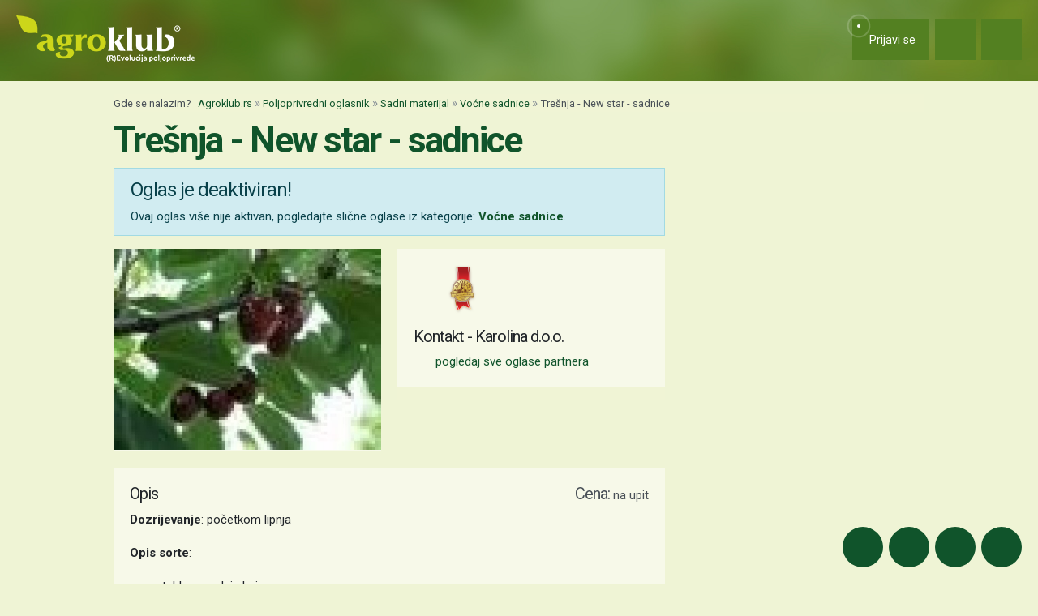

--- FILE ---
content_type: text/html; charset=UTF-8
request_url: https://www.agroklub.rs/poljoprivredni-oglasnik/oglas/tresnja-new-star-sadnice/4995/
body_size: 17097
content:
<!doctype html>
<html lang='sr'>
<head>
    <meta charset='utf-8'>
<title>Trešnja - New star - sadnice - Voćne sadnice - Poljoprivredni oglasnik | Agroklub.rs</title>
<meta name='description' content='Dozrijevanje: početkom lipnja Opis sorte: stablo - srednje bujno plod - srednje krupan, spljoštenog srcolikog oblika, sjajne tamno crvene boje meso -...'>
<base href='https://www.agroklub.rs/'>


<link href='https://cdn.agroklub.com/favicon.ico' rel='icon'>
<link href='https://cdn.agroklub.com/favicon.ico' rel='shortcut icon'>
<meta name='viewport' content='width=device-width, initial-scale=1.0'>
<meta name="robots"  content="max-image-preview:large" >
     <link rel='stylesheet' href='https://cdn.agroklub.com/css/web.min.css?id=5308948edb19bd65ba5903a9f1392c70'>
    <meta itemprop='name' content='Trešnja - New star - sadnice'>
    <meta itemprop='description' content='Dozrijevanje: početkom lipnja Opis sorte: stablo - srednje bujno plod - srednje krupan, spljoštenog srcolikog oblika, sjajne tamno crvene boje meso - vrlo slatko, hrskavo, sočno i aromatično Oplodnja: samooplodna'>
    <meta itemprop='image' content='https://cdn.agroklub.com/upload/images/ad/4995-1.jpg'>


<meta property="fb:app_id" content="188383504537153" />


<meta name='twitter:card' content='summary_large_image'>
    <meta name='twitter:site' content='@agroklubrs'>
    <meta name='twitter:title' content='Trešnja - New star - sadnice'>
    <meta name='twitter:description' content='Dozrijevanje: početkom lipnja Opis sorte: stablo - srednje bujno plod - srednje krupan, spljoštenog srcolikog oblika, sjajne tamno crvene boje meso - vrlo slatko, hrskavo, sočno i aromatično Oplodnja: samooplodna'>
    <meta name='twitter:image' content='https://cdn.agroklub.com/upload/images/ad/4995-1.jpg'>


<meta property='og:type' content='article'>
    <meta property='og:site_name' content='Agroklub.rs'>
    <meta property='og:title' content='Trešnja - New star - sadnice'>
    <meta property='og:description' content='Dozrijevanje: početkom lipnja Opis sorte: stablo - srednje bujno plod - srednje krupan, spljoštenog srcolikog oblika, sjajne tamno crvene boje meso - vrlo slatko, hrskavo, sočno i aromatično Oplodnja: samooplodna'>
    <meta property='og:image' content='https://cdn.agroklub.com/upload/images/ad/4995-1.jpg'>
    <meta property="og:image:width" content="1200" />
    <meta property="og:image:height" content="800" />
    <meta property='og:url' content='https://www.agroklub.rs/poljoprivredni-oglasnik/oglas/tresnja-new-star-sadnice/4995/'>
        <link rel="preload" href="https://cdnjs.cloudflare.com/ajax/libs/fancybox/3.5.7/jquery.fancybox.min.css" as="style"
    onload="this.onload=null;this.rel='stylesheet'">
<noscript>
    <link rel="stylesheet" href="https://cdnjs.cloudflare.com/ajax/libs/fancybox/3.5.7/jquery.fancybox.min.css">
</noscript>     
    <!-- Global site tag (gtag.js) - Google Analytics -->
<script async src="https://www.googletagmanager.com/gtag/js?id=G-TG87Y4N45V"></script>
<script>
    window.dataLayer = window.dataLayer || []

    function gtag() { dataLayer.push(arguments) }

    gtag('js', new Date())

	    gtag('set', 'country', 'HR')
	    gtag('set', 'countView', '10090')
	    gtag('set', 'partnerName', 'Karolina d.o.o.')
	    gtag('set', 'sektor', 'Sjemenarstvo i rasadničarstvo')
	    gtag('set', 'partner', 'DA')
	    gtag('set', 'vrsta', 'oglas')
	
	    gtag('set', 'dimension3', 'HR')
	    gtag('set', 'dimension4', '10090')
	    gtag('set', 'dimension5', 'Karolina d.o.o.')
	    gtag('set', 'dimension7', 'Sjemenarstvo i rasadničarstvo')
	    gtag('set', 'dimension6', 'DA')
	    gtag('set', 'dimension8', 'oglas')
	
    gtag('config', 'G-TG87Y4N45V')
    gtag('config', 'G-YE2MMQB0RG')

    </script>
    <script async src="https://pagead2.googlesyndication.com/pagead/js/adsbygoogle.js?client=ca-pub-6835057220593083" crossorigin="anonymous"></script>
<script async="async" src='https://www.googletagservices.com/tag/js/gpt.js'></script>
<script>
    var googletag = googletag || {};
    googletag.cmd = googletag.cmd || [];

    googletag.cmd.push(function () {

        var mappingTop = googletag.sizeMapping()
            .addSize([1660, 0], [[1200, 300], [1200, 150]])
            .addSize([1000, 0], [[1000, 250], [1000, 125], [980, 120], [970, 250], [950, 90], [728, 90]])
            .addSize([768, 0], [[728, 90]])
            .addSize([360, 0], [[360, 90], [336, 280], [336, 168], [336, 84], [300, 250], [300, 150]])
            .build();

        var mappingBody = googletag.sizeMapping()
            .addSize([1000, 0], [[1000, 125], [980, 120], [880, 110], [950, 90], [728, 90]])
            .addSize([768, 0], [[728, 90], [680, 170]])
            .addSize([360, 0], [[360, 90], [336, 280], [336, 336], [336, 168], [336, 84], [300, 600], [300, 300], [300, 250], [300, 150]])
            .build();

        var mappingBodySmall = googletag.sizeMapping()
            .addSize([1660, 0], [[880, 110], [728, 90]])
            .addSize([1040, 0], [[680, 170]])
            .addSize([768, 0], [[300, 600], [300, 300], [300, 250]])
            .addSize([360, 0], [[360, 90], [336, 280], [336, 336], [300, 600], [300, 300], [300, 250], [300, 150]])
            .build();

        var mappingColumn = googletag.sizeMapping()
            .addSize([360, 0], [[360, 90], [336, 280], [336, 336], [300, 600], [300, 300], [300, 250], [300, 150]])
            .build();

        var mappingText = googletag.sizeMapping()
            .addSize([360, 0], [[336, 280], [336, 336], [300, 300], [300, 250]])
            .build();

        var mappingSide = googletag.sizeMapping()
            .addSize([1660, 0], [[180, 720], [180, 360]])
            .addSize([320, 0], [])
            .build();

                                                
            googletag
                            .defineSlot('/1080745/SRB_top', [[1200, 300],[1200, 150], [1000, 125],[1000, 250], [970, 250], [950, 90], [300, 250], [300, 150], [336, 280], [336, 168], [336, 84], [360, 90]], 'div-gpt-ad-1516887581044-0')
                                        .defineSizeMapping(mappingTop)
                            .addService(googletag.pubads());


                                                
            googletag
                            .defineSlot('/1080745/SRB_body_1', [[300, 250], [1000, 125], [880,110],  [300, 600],  [300, 300], [980, 120], [728, 90], [950, 90], [300, 150], [336, 280], [336, 336], [360, 90]], 'div-gpt-ad-1516887581044-1')
                                        .defineSizeMapping(mappingBody)
                            .addService(googletag.pubads());


                                                
            googletag
                            .defineSlot('/1080745/SRB_body_2', [[300, 250], [1000, 125], [880,110],  [300, 300], [980, 120], [728, 90], [950, 90], [300, 150], [336, 280], [336, 336], [360, 90]], 'div-gpt-ad-1516887581044-2')
                                        .defineSizeMapping(mappingBody)
                            .addService(googletag.pubads());


                                                
            googletag
                            .defineSlot('/1080745/SRB_body_3', [[300, 250], [1000, 125], [880,110],   [300, 300], [980, 120], [728, 90], [950, 90], [300, 150], [336, 280], [336, 336], [360, 90]], 'div-gpt-ad-1516887581044-3')
                                        .defineSizeMapping(mappingBody)
                            .addService(googletag.pubads());


                                                
            googletag
                            .defineSlot('/1080745/SRB_body_4', [[300, 250], [1000, 125], [880,110], [300, 300], [980, 120], [728, 90], [950, 90], [300, 150], [336, 280], [336, 336], [360, 90]], 'div-gpt-ad-1516887581044-4')
                                        .defineSizeMapping(mappingBody)
                            .addService(googletag.pubads());


                                                
            googletag
                            .defineSlot('/1080745/SRB_body_small_1', [[300, 300], [680, 170], [300, 250], [728, 90], [630, 90], [880, 110], [300, 150], [336, 280], [360, 90], [300, 600]], 'div-gpt-ad-1516887581044-5')
                                        .defineSizeMapping(mappingBodySmall)
                            .addService(googletag.pubads());


                                                
            googletag
                            .defineSlot('/1080745/SRB_body_small_2', [[300, 300], [680, 170], [300, 250], [728, 90], [630, 90], [880, 110], [300, 150], [336, 280], [360, 90], [300, 600]], 'div-gpt-ad-1516887581044-6')
                                        .defineSizeMapping(mappingBodySmall)
                            .addService(googletag.pubads());


                                                
            googletag
                            .defineSlot('/1080745/SRB_column_1', [[300, 600], [300, 250], [300, 300], [300, 150]], 'div-gpt-ad-1516887581044-7')
                                        .addService(googletag.pubads());


                                                
            googletag
                            .defineSlot('/1080745/SRB_column_2', [[300, 600], [300, 250], [300, 300], [300, 150]], 'div-gpt-ad-1516887581044-8')
                                        .addService(googletag.pubads());


                                                
            googletag
                            .defineSlot('/1080745/SRB_side_1', [[180, 720], [180, 360]], 'div-gpt-ad-1516887581044-9')
                                        .defineSizeMapping(mappingSide)
                            .addService(googletag.pubads());


                                                
            googletag
                            .defineSlot('/1080745/SRB_side_2', [[180, 720], [180, 360]], 'div-gpt-ad-1516887581044-10')
                                        .defineSizeMapping(mappingSide)
                            .addService(googletag.pubads());


                                                
            googletag
                            .defineSlot('/1080745/agroklub_rs_sticky', [[300, 100], [300, 75]], 'div-gpt-ad-1655461045539-0')
                                        .addService(googletag.pubads());


                                                
            googletag
                            .defineSlot('/1080745/SRB_promo_right', [200, 400], 'div-gpt-ad-1665042819053-0')
                                        .addService(googletag.pubads());


                                                
            googletag
                            .defineSlot('/1080745/SRB_text_1', [[300, 300], [300, 250], [336, 336], [336, 280]], 'div-gpt-ad-1715601884660-0')
                                        .defineSizeMapping(mappingText)
                            .addService(googletag.pubads());


        
        googletag.pubads().setTargeting('agro_kat', 'poljoprivredni-oglasnik');

                    googletag.pubads().setTargeting('agro_kat1', 'sadni-materijal');
                            googletag.pubads().setTargeting('agro_kat2', 'vocne-sadnice');
                            googletag.pubads().setTargeting('agro_par', '296');
                            googletag.pubads().setTargeting('agro_tekst', '0');
                            googletag.pubads().setTargeting('agro_oglas', '4995');
                
                    googletag.pubads().setTargeting('agro_user', '0');
        
        googletag.pubads().setCentering(true);
		googletag.pubads().enableSingleRequest();
        googletag.pubads().collapseEmptyDivs();
        googletag.enableServices();
    });
</script>
    <script
    src="https://cdn.userway.org/widget.js"
    data-color='#10542B'
    data-account='DlcQGe7YGD'
></script>    <script src="https://kit.fontawesome.com/3cf8be0fbf.js" crossorigin="anonymous" defer></script>
</head>
<body>

<header class="d-print-none" id='tablist-header' role='banner'>
    <div class='header-spacer' style='display: none;'></div>

    <div class='wrapper-header  header-agroad '>
        <div class='container-fluid'>
            <div class='header-logotip d-none d-md-block'>
                <a href='' aria-label="Agroklub">
    <img src='https://cdn.agroklub.com/img/agroklub-logotip.png' width='220' height='58' alt='Agroklub logo' title='Agroklub' loading="lazy">
</a>
            </div>

            <div class='header-logotip-mobile d-md-none'>
                <a href='' aria-label="Agroklub">
    <img src="https://cdn.agroklub.com/img/agroklub-logotip-mobile.png" width="132" height="35" alt='Agroklub logo' title='Agroklub' loading="lazy">
</a>
            </div>

            <div class='header-logotip-scroll' style='display: none;'>
                <p>
    <a href='' class='website-title'>Agroklub</a>

    </p>            </div>

            <div class='header-menu'>
                <ul class='list-inline'>
        <li class='list-inline-item'>
        <a href='prijava/?redirect_url=https://www.agroklub.rs/poljoprivredni-oglasnik/oglas/tresnja-new-star-sadnice/4995/' class='btn btn-user-action px-3'>
            <span class='pulse-click'>
                <img src='https://cdn.agroklub.com/img/animation/pulse.svg' width="44" height="44" alt="Pulsna animacija">
            </span>
            <span>
                <i class='far fa-fw fa-lg fa-user me-1 d-inline'></i>
                <span class="d-none d-sm-inline"> Prijavi se</span>
            </span>
        </a>
    </li>
    
        <li class='list-inline-item'>
        <button
            data-bs-target="#collapse-search"
            data-parent='#tablist-header'
            class='btn btn-fixed btn-fixed-xxl btn-user-action'
            data-bs-toggle='collapse'
            aria-expanded='false'
            aria-controls='collapse-search'
            aria-label="Close"
            id='btn-collapse-search'
        >
            <i class='far fa-fw fa-lg fa-search'></i>
        </button>
    </li>
    
    <li class='list-inline-item'>
        <a
            href='#show-navigation'
            data-parent='#tablist-header'
            class='btn btn-fixed btn-fixed-xxl btn-user-action'
            data-bs-toggle='collapse'
            aria-expanded='false'
            aria-controls='show-navigation'
            aria-label="Navigation"
            id='btn-show-navigation'
        >
                        <i class='far fa-fw fa-lg fa-bars'></i>
        </a>
    </li>
</ul>
            </div>

            <div class='clearfix'></div>
        </div>
    </div>

    

        <div
        class='wrapper-navigation d-print-none collapse  wrapper-navigation-agroad '
        role='tabpanel'
        id='collapse-search'
    >
        <div class='container'>
            <div class='card mb-0'>
                <div class='card-body'>
                        <p class="h6 text-uppercase mb-3">
    <span class="badge bg-primary text-white">
        Pretraživanje poljoprivrednog oglasnika
    </span>
</p>

<form action='poljoprivredni-oglasnik/pretrazivanje/' method='post'>
    <input type="hidden" name="_token" value="gYoDuop46jaU8jSOgNDAR9PwDGr8XHosChrOs8pe" autocomplete="off">    <div class="row">
        <div class='col-12'>
            <div class='mb-3'>
                <input
                    type='text'
                    name='query'
                    id='ad_search_query'
                    value=''
                    placeholder='Ključne reči...'
                    maxlength='80'
                    class='form-control'
                >
            </div>
        </div>
    </div>
    <div class="row">
        <div class='col-12'>
            <div class='mb-3'>
                <select name='ad_category_id' id='ad_category_id' class='select2 form-select'>
                    <option></option>
                                            <option
                            value='133'
                                                    >
                            Mehanizacija
                        </option>
                                                                                    <option
                                    value='135'
                                                                    >
                                    &nbsp; &nbsp; &nbsp; Traktori (4)
                                </option>
                                                            <option
                                    value='146'
                                                                    >
                                    &nbsp; &nbsp; &nbsp; Malčeri (3)
                                </option>
                                                            <option
                                    value='147'
                                                                    >
                                    &nbsp; &nbsp; &nbsp; Prikolice i cisterne (3)
                                </option>
                                                            <option
                                    value='151'
                                                                    >
                                    &nbsp; &nbsp; &nbsp; Obrada zemljišta (4)
                                </option>
                                                            <option
                                    value='161'
                                                                    >
                                    &nbsp; &nbsp; &nbsp; Motokultivatori i motokopačice (2)
                                </option>
                                                                                                <option
                            value='138'
                                                    >
                            Alati i oruđe
                        </option>
                                                                                    <option
                                    value='166'
                                                                    >
                                    &nbsp; &nbsp; &nbsp; Motorne testere (1)
                                </option>
                                                            <option
                                    value='185'
                                                                    >
                                    &nbsp; &nbsp; &nbsp; Kosilice i trimeri (1)
                                </option>
                                                                                                <option
                            value='134'
                                                    >
                            Oprema i delovi
                        </option>
                                                                                    <option
                                    value='137'
                                                                    >
                                    &nbsp; &nbsp; &nbsp; Radna i zaštitna odeća (4)
                                </option>
                                                            <option
                                    value='153'
                                                                    >
                                    &nbsp; &nbsp; &nbsp; Plastenici i skladišta (5)
                                </option>
                                                            <option
                                    value='154'
                                                                    >
                                    &nbsp; &nbsp; &nbsp; Oprema za navodnjavanje (7)
                                </option>
                                                            <option
                                    value='182'
                                                                    >
                                    &nbsp; &nbsp; &nbsp; Rezervni delovi (208)
                                </option>
                                                            <option
                                    value='186'
                                                                    >
                                    &nbsp; &nbsp; &nbsp; Građevinski materijal (1)
                                </option>
                                                            <option
                                    value='190'
                                                                    >
                                    &nbsp; &nbsp; &nbsp; Oprema za preradu (18)
                                </option>
                                                            <option
                                    value='191'
                                                                    >
                                    &nbsp; &nbsp; &nbsp; Ograde, pletiva i električni pastiri (8)
                                </option>
                                                                                                <option
                            value='136'
                                                    >
                            Poljoprivredna zemljišta
                        </option>
                                                                    <option
                            value='130'
                                                    >
                            Poljoprivredni proizvodi
                        </option>
                                                                                    <option
                                    value='139'
                                                                    >
                                    &nbsp; &nbsp; &nbsp; Stočna hrana (1)
                                </option>
                                                            <option
                                    value='145'
                                                                    >
                                    &nbsp; &nbsp; &nbsp; Vina, likeri i rakije (95)
                                </option>
                                                            <option
                                    value='162'
                                                                    >
                                    &nbsp; &nbsp; &nbsp; Sirevi i mlečni proizvodi (3)
                                </option>
                                                            <option
                                    value='172'
                                                                    >
                                    &nbsp; &nbsp; &nbsp; Domaće životinje (11)
                                </option>
                                                                                                <option
                            value='127'
                                                    >
                            Radna mesta
                        </option>
                                                                    <option
                            value='131'
                                                    >
                            Sadni materijal
                        </option>
                                                                                    <option
                                    value='144'
                                    selected                                >
                                    &nbsp; &nbsp; &nbsp; Voćne sadnice (9)
                                </option>
                                                            <option
                                    value='148'
                                                                    >
                                    &nbsp; &nbsp; &nbsp; Seme žitarica, uljarica i šećerne repe (75)
                                </option>
                                                            <option
                                    value='152'
                                                                    >
                                    &nbsp; &nbsp; &nbsp; Ukrasne, začinske i lekovite biljke (6)
                                </option>
                                                                                                <option
                            value='174'
                                                    >
                            Usluge i ostalo
                        </option>
                                                                                    <option
                                    value='149'
                                                                    >
                                    &nbsp; &nbsp; &nbsp; Knjige i časopisi (5)
                                </option>
                                                            <option
                                    value='165'
                                                                    >
                                    &nbsp; &nbsp; &nbsp; Ruralni turizam (3)
                                </option>
                                                            <option
                                    value='202'
                                                                    >
                                    &nbsp; &nbsp; &nbsp; Ambalaža (3)
                                </option>
                                                                                                <option
                            value='132'
                                                    >
                            Zaštitna sredstva i đubriva
                        </option>
                                                                                    <option
                                    value='140'
                                                                    >
                                    &nbsp; &nbsp; &nbsp; Fungicidi (42)
                                </option>
                                                            <option
                                    value='141'
                                                                    >
                                    &nbsp; &nbsp; &nbsp; Herbicidi (36)
                                </option>
                                                            <option
                                    value='142'
                                                                    >
                                    &nbsp; &nbsp; &nbsp; Insekticidi (21)
                                </option>
                                                            <option
                                    value='160'
                                                                    >
                                    &nbsp; &nbsp; &nbsp; Ostala sredstva za zaštitu bilja (4)
                                </option>
                                                            <option
                                    value='164'
                                                                    >
                                    &nbsp; &nbsp; &nbsp; Đubriva (18)
                                </option>
                                                                                                <option
                            value='203'
                                                    >
                            Oprema za farme
                        </option>
                                                                                    <option
                                    value='204'
                                                                    >
                                    &nbsp; &nbsp; &nbsp; Napajanje i ishrana životinja (30)
                                </option>
                                                            <option
                                    value='207'
                                                                    >
                                    &nbsp; &nbsp; &nbsp; Higijena farme i nega životinja (11)
                                </option>
                                                            <option
                                    value='208'
                                                                    >
                                    &nbsp; &nbsp; &nbsp; Označavanje, kontrola i reprodukcija životinja (21)
                                </option>
                                                            <option
                                    value='209'
                                                                    >
                                    &nbsp; &nbsp; &nbsp; Konjička oprema (100)
                                </option>
                                                                                        </select>
            </div>
        </div>
    </div>

    <div class="row">
                <div class='col-12 col-sm-6'>
            <div class='mb-3'>
                <label for='ad_search_country_id' class='col-form-label col-form-label-sm'>
                    Lokacija
                </label>
                <select name='country_id' id='ad_search_country_id' class='form-select'>
                    <option value=''>Sve lokacije</option>
                                        <option
                        value='30'
                                            >
                        Bosna i Hercegovina
                    </option>
                                        <option
                        value='41'
                                            >
                        Crna Gora
                    </option>
                                        <option
                        value='82'
                                            >
                        Hrvatska
                    </option>
                                        <option
                        value='199'
                                            >
                        Kosovo
                    </option>
                                        <option
                        value='26'
                                            >
                        Makedonija
                    </option>
                                        <option
                        value='195'
                                            >
                        Slovenija
                    </option>
                                        <option
                        value='198'
                                            >
                        Srbija
                    </option>
                                    </select>
            </div>
        </div>
        
        <div class='col-12 col-sm-6'>
            <div class='mb-3'>
                <label for='ad_search_type' class='col-form-label col-form-label-sm'>
                    Vrsta
                </label>
                <select name='type' id='ad_search_type' class='form-select'>
                    <option value=''>Izaberite vrstu oglasa...</option>
                                        <option
                        value='1'
                                            >
                        Ponuda
                    </option>
                                        <option
                        value='2'
                                            >
                        Potražnja
                    </option>
                                    </select>
            </div>
        </div>

    </div>
    <div class="row">
        <div class='col-12'>
            <div class='mb-3'>
                <input
                    type='hidden'
                    name='price_from'
                    id='price_from'
                    value='0'
                    readonly='readonly'
                    class='price_from'
                >
                <input
                    type='hidden'
                    name='price_to'
                    id='price_to'
                    value='1500'
                    readonly='readonly'
                    class='price_to'
                >

                <p class='text-center'>
                    Cena:
                    <span class='price_from'>
                        0 din
                    </span>
                    -
                    <span class='price_to'>
                        1.500 din
                    </span>
                </p>

                <div id='slider-prices' class="mx-2"></div>
            </div>
        </div>
    </div>

    <input type='hidden' name='order' value=''>
    <input type='hidden' name='period' value=''>

    <div class='mb-3 text-end mt-2'>
        <button
            type='submit'
            data-after-submit-value='Molimo sačekajte...'
            class='btn btn-primary'
        >
            Pretraži
        </button>
    </div>
</form>

                </div>
            </div>
        </div>
    </div>
    
    <div class='wrapper-navigation d-print-none collapse  wrapper-navigation-agroad '  role='tabpanel' id='show-navigation'>
        <div class='inner-navigation right'>
            <!-- Start Sidebar -->

<div class="custom-icons-container">
    <div class="row">
        <span class="d-flex " data-index="1">
            <i class="far fa-newspaper fa-fw me-1 fa-visible"></i>
        </span>
    </div>
    <div class="row">
        <span class="d-flex active-icon"  data-index="2">
            <i class="far fa-bullhorn fa-fw me-1 fa-visible"></i>
        </span>
    </div>
    <div class="row">
        <span class="d-flex " data-index="3">
            <i class="far fa-database fa-fw me-1 fa-visible"></i>
        </span>
    </div>
    <div class="row">
        <span class="d-flex " data-index="4">
            <i class="far fa-comment-alt fa-fw me-1 fa-visible"></i>
        </span>
    </div>
        
</div>

<div class="custom-nav-container" seamless="seamless">
        <ul id="custom-nav-1" class="navbar-nav ">
        <li class="nav-title">
            <a href="">
                Poljoprivredni portal
            </a>
        </li>
                <li class="nav-item dropdown">
                        <div class="d-flex justify-content-between">
                <a class="nav-link" href="">
                    <p class="nav-link dropdown-link">
                        Poljoprivredne teme
                    </p>
                </a>
                <button class="nav-link dropdown-toggle">
                    <i class="fa fa-plus dropdown-icon"></i>
                </button>
            </div>
                        <ul
                                class="dropdown-menu"
                            >
                                <li>
                    <a class="dropdown-item " href="ratarstvo/">
                        Ratarstvo
                    </a>
                </li>
                                <li>
                    <a class="dropdown-item " href="stocarstvo/">
                        Stočarstvo
                    </a>
                </li>
                                <li>
                    <a class="dropdown-item " href="vocarstvo/">
                        Voćarstvo
                    </a>
                </li>
                                <li>
                    <a class="dropdown-item " href="vinogradarstvo/">
                        Vinogradarstvo
                    </a>
                </li>
                                <li>
                    <a class="dropdown-item " href="povrtarstvo/">
                        Povrtarstvo
                    </a>
                </li>
                                <li>
                    <a class="dropdown-item " href="hortikultura/">
                        Ukrasno i lekovito bilje
                    </a>
                </li>
                                <li>
                    <a class="dropdown-item " href="ribarstvo/">
                        Ribarstvo
                    </a>
                </li>
                                <li>
                    <a class="dropdown-item " href="pcelarstvo/">
                        Pčelarstvo
                    </a>
                </li>
                                <li>
                    <a class="dropdown-item " href="prehrambena-industrija/">
                        Prehrambena industrija
                    </a>
                </li>
                                <li>
                    <a class="dropdown-item " href="eko-proizvodnja/">
                        Eko proizvodnja
                    </a>
                </li>
                            </ul>
        </li>
                <li class="nav-item dropdown">
                        <div class="d-flex justify-content-between">
                <a class="nav-link" href="poljoprivredne-vesti/">
                    <p class="nav-link dropdown-link">
                        Novosti i dešavanja
                    </p>
                </a>
                <button class="nav-link dropdown-toggle">
                    <i class="fa fa-plus dropdown-icon"></i>
                </button>
            </div>
                        <ul
                                class="dropdown-menu"
                            >
                                <li>
                    <a class="dropdown-item " href="poljoprivredne-vesti/">
                        Poljoprivredne vesti
                    </a>
                </li>
                                <li>
                    <a class="dropdown-item " href="sajmovi-desavanja/">
                        Sajmovi i dešavanja
                    </a>
                </li>
                                <li>
                    <a class="dropdown-item " href="kolumna/">
                        Kolumna
                    </a>
                </li>
                                <li>
                    <a class="dropdown-item " href="raspored-sajmova/">
                        Kalendar dešavanja
                    </a>
                </li>
                            </ul>
        </li>
                <li class="nav-item dropdown">
                        <div class="d-flex justify-content-between">
                <a class="nav-link" href="finansiranje/">
                    <p class="nav-link dropdown-link">
                        Agro Plus
                    </p>
                </a>
                <button class="nav-link dropdown-toggle">
                    <i class="fa fa-plus dropdown-icon"></i>
                </button>
            </div>
                        <ul
                                class="dropdown-menu"
                            >
                                <li>
                    <a class="dropdown-item " href="agro-hobi/">
                        Agrohobi
                    </a>
                </li>
                                <li>
                    <a class="dropdown-item " href="agro-meteo/">
                        Agro prognoza
                    </a>
                </li>
                                <li>
                    <a class="dropdown-item " href="seoski-turizam/">
                        Seoski turizam
                    </a>
                </li>
                                <li>
                    <a class="dropdown-item " href="sumarstvo/">
                        Šumarstvo
                    </a>
                </li>
                                <li>
                    <a class="dropdown-item " href="finansiranje/">
                        Finansiranje
                    </a>
                </li>
                                <li>
                    <a class="dropdown-item " href="ankete/">
                        Ankete
                    </a>
                </li>
                            </ul>
        </li>
                <li class="nav-item dropdown">
                        <div class="d-flex justify-content-between">
                <a class="nav-link" href="agrogalerija/">
                    <p class="nav-link dropdown-link">
                        Foto, video i dokumenta
                    </p>
                </a>
                <button class="nav-link dropdown-toggle">
                    <i class="fa fa-plus dropdown-icon"></i>
                </button>
            </div>
                        <ul
                                class="dropdown-menu"
                            >
                                <li>
                    <a class="dropdown-item " href="agrogalerija/">
                        Foto prilozi
                    </a>
                </li>
                                <li>
                    <a class="dropdown-item " href="video-prilozi/">
                        Video prilozi
                    </a>
                </li>
                                <li>
                    <a class="dropdown-item " href="dokumenti/">
                        Dokumenti
                    </a>
                </li>
                            </ul>
        </li>
            </ul>
    
        <ul id="custom-nav-2" class="navbar-nav custom-show">
        <li class="nav-title">
            <a href="poljoprivredni-oglasnik/">
                Poljoprivredni oglasnik
            </a>
        </li>
                <li class="nav-item dropdown">
                        <a class="nav-link " href="poljoprivredni-oglasnik/poljoprivredna-zemljista/">
                <p class="nav-link dropdown-link">
                    Poljoprivredna zemljišta
                </p>
            </a>
                        <ul
                                class="dropdown-menu"
                            >
                            </ul>
        </li>
                <li class="nav-item dropdown">
                        <a class="nav-link " href="poljoprivredni-oglasnik/ponuda-poslova/">
                <p class="nav-link dropdown-link">
                    Radna mesta
                </p>
            </a>
                        <ul
                                class="dropdown-menu"
                            >
                            </ul>
        </li>
                <li class="nav-item dropdown">
                        <div class="d-flex justify-content-between">
                <a class="nav-link" href="poljoprivredni-oglasnik/mehanizacija/">
                    <p class="nav-link dropdown-link">
                        Mehanizacija
                    </p>
                </a>
                <button class="nav-link dropdown-toggle">
                    <i class="fa fa-plus dropdown-icon"></i>
                </button>
            </div>
                        <ul
                                class="dropdown-menu"
                            >
                                <li>
                    <a class="dropdown-item " href="poljoprivredni-oglasnik/traktori/">
                        Traktori
                    </a>
                </li>
                                <li>
                    <a class="dropdown-item " href="poljoprivredni-oglasnik/malceri/">
                        Malčeri
                    </a>
                </li>
                                <li>
                    <a class="dropdown-item " href="poljoprivredni-oglasnik/traktorske-prikolice-cisterne/">
                        Prikolice i cisterne
                    </a>
                </li>
                                <li>
                    <a class="dropdown-item " href="poljoprivredni-oglasnik/atomizeri-prskalice/">
                        Atomizeri i prskalice
                    </a>
                </li>
                                <li>
                    <a class="dropdown-item " href="poljoprivredni-oglasnik/obrada-tla/">
                        Obrada tla
                    </a>
                </li>
                                <li>
                    <a class="dropdown-item " href="poljoprivredni-oglasnik/motokultivatori/">
                        Motokultivatori i motokopačice
                    </a>
                </li>
                                <li>
                    <a class="dropdown-item " href="poljoprivredni-oglasnik/kombajni/">
                        Kombajni
                    </a>
                </li>
                                <li>
                    <a class="dropdown-item " href="poljoprivredni-oglasnik/sijacice/">
                        Sijačice
                    </a>
                </li>
                                <li>
                    <a class="dropdown-item " href="poljoprivredni-oglasnik/gospodarska-vozila/">
                        Gospodarska vozila
                    </a>
                </li>
                            </ul>
        </li>
                <li class="nav-item dropdown">
                        <div class="d-flex justify-content-between">
                <a class="nav-link" href="poljoprivredni-oglasnik/alati/">
                    <p class="nav-link dropdown-link">
                        Alati i oruđa
                    </p>
                </a>
                <button class="nav-link dropdown-toggle">
                    <i class="fa fa-plus dropdown-icon"></i>
                </button>
            </div>
                        <ul
                                class="dropdown-menu"
                            >
                                <li>
                    <a class="dropdown-item " href="poljoprivredni-oglasnik/motorne-testere/">
                        Motorne testere
                    </a>
                </li>
                                <li>
                    <a class="dropdown-item " href="poljoprivredni-oglasnik/kosilice-trimeri/">
                        Kosilice i trimeri
                    </a>
                </li>
                                <li>
                    <a class="dropdown-item " href="poljoprivredni-oglasnik/bastenski-alati">
                        Baštenski alati
                    </a>
                </li>
                            </ul>
        </li>
                <li class="nav-item dropdown">
                        <div class="d-flex justify-content-between">
                <a class="nav-link" href="poljoprivredni-oglasnik/oprema-delovi/">
                    <p class="nav-link dropdown-link">
                        Oprema i delovi
                    </p>
                </a>
                <button class="nav-link dropdown-toggle">
                    <i class="fa fa-plus dropdown-icon"></i>
                </button>
            </div>
                        <ul
                                class="dropdown-menu"
                            >
                                <li>
                    <a class="dropdown-item " href="poljoprivredni-oglasnik/radna-zastitna-odeca/">
                        Radna i zaštitna odeća
                    </a>
                </li>
                                <li>
                    <a class="dropdown-item " href="poljoprivredni-oglasnik/plastenici-staklenici-skladista/">
                        Plastenici i skladišta
                    </a>
                </li>
                                <li>
                    <a class="dropdown-item " href="poljoprivredni-oglasnik/navodnjavanje-oprema/">
                        Oprema za navodnjavanje
                    </a>
                </li>
                                <li>
                    <a class="dropdown-item " href="poljoprivredni-oglasnik/enoloski-preparati/">
                        Enološki preparati i oprema
                    </a>
                </li>
                                <li>
                    <a class="dropdown-item " href="poljoprivredni-oglasnik/gume/">
                        Gume
                    </a>
                </li>
                                <li>
                    <a class="dropdown-item " href="poljoprivredni-oglasnik/rezervni-delovi/">
                        Rezervni delovi
                    </a>
                </li>
                                <li>
                    <a class="dropdown-item " href="poljoprivredni-oglasnik/ulja-maziva-tecnosti-filteri/">
                        Ulja, maziva, tečnosti i filteri
                    </a>
                </li>
                                <li>
                    <a class="dropdown-item " href="poljoprivredni-oglasnik/gradjevinski-materijal/">
                        Građevinski materijal
                    </a>
                </li>
                                <li>
                    <a class="dropdown-item " href="poljoprivredni-oglasnik/oprema-prerada/">
                        Oprema za preradu
                    </a>
                </li>
                                <li>
                    <a class="dropdown-item " href="poljoprivredni-oglasnik/ograde-pletiva-elektricni-pastiri/">
                        Ograde, pletiva i električni pastiri
                    </a>
                </li>
                            </ul>
        </li>
                <li class="nav-item dropdown">
                        <div class="d-flex justify-content-between">
                <a class="nav-link" href="poljoprivredni-oglasnik/poljoprivredni-proizvodi/">
                    <p class="nav-link dropdown-link">
                        Poljoprivredni proizvodi
                    </p>
                </a>
                <button class="nav-link dropdown-toggle">
                    <i class="fa fa-plus dropdown-icon"></i>
                </button>
            </div>
                        <ul
                                class="dropdown-menu"
                            >
                                <li>
                    <a class="dropdown-item " href="poljoprivredni-oglasnik/stocna-hrana/">
                        Stočna hrana
                    </a>
                </li>
                                <li>
                    <a class="dropdown-item " href="poljoprivredni-oglasnik/vina-rakije/">
                        Vina, likeri i rakije
                    </a>
                </li>
                                <li>
                    <a class="dropdown-item " href="poljoprivredni-oglasnik/sirevi-mlecni-proizvodi/">
                        Sirevi i mlečni proizvodi
                    </a>
                </li>
                                <li>
                    <a class="dropdown-item " href="poljoprivredni-oglasnik/domace-zivotinje/">
                        Domaće životinje
                    </a>
                </li>
                            </ul>
        </li>
                <li class="nav-item dropdown">
                        <div class="d-flex justify-content-between">
                <a class="nav-link" href="poljoprivredni-oglasnik/sadni-materijal/">
                    <p class="nav-link dropdown-link">
                        Sadni materijal
                    </p>
                </a>
                <button class="nav-link dropdown-toggle">
                    <i class="fa fa-minus dropdown-icon"></i>
                </button>
            </div>
                        <ul
                                class="dropdown-menu expanded"
                style="display: block;"
                            >
                                <li>
                    <a class="dropdown-item active" href="poljoprivredni-oglasnik/vocne-sadnice/">
                        Voćne sadnice
                    </a>
                </li>
                                <li>
                    <a class="dropdown-item " href="poljoprivredni-oglasnik/seme-zitarice-uljarice/">
                        Seme žitarica, uljarica i šećerne repe
                    </a>
                </li>
                                <li>
                    <a class="dropdown-item " href="poljoprivredni-oglasnik/ukrasne-zacinske-lekovite-biljke/">
                        Ukrasne, začinske i lekovite biljke
                    </a>
                </li>
                                <li>
                    <a class="dropdown-item " href="poljoprivredni-oglasnik/seme-voce-povrce/">
                        Seme voća i povrća
                    </a>
                </li>
                                <li>
                    <a class="dropdown-item " href="poljoprivredni-oglasnik/krmno-bilje-mesavine-trava/">
                        Krmno bilje i mešavine trava
                    </a>
                </li>
                            </ul>
        </li>
                <li class="nav-item dropdown">
                        <div class="d-flex justify-content-between">
                <a class="nav-link" href="poljoprivredni-oglasnik/usluge/">
                    <p class="nav-link dropdown-link">
                        Usluge i ostalo
                    </p>
                </a>
                <button class="nav-link dropdown-toggle">
                    <i class="fa fa-plus dropdown-icon"></i>
                </button>
            </div>
                        <ul
                                class="dropdown-menu"
                            >
                                <li>
                    <a class="dropdown-item " href="poljoprivredni-oglasnik/knjige-casopisi/">
                        Knjige i časopisi
                    </a>
                </li>
                                <li>
                    <a class="dropdown-item " href="poljoprivredni-oglasnik/edukacije-osposobljavanja/">
                        Edukacije i osposobljavanje
                    </a>
                </li>
                                <li>
                    <a class="dropdown-item " href="poljoprivredni-oglasnik/ruralni-turizam/">
                        Ruralni turizam
                    </a>
                </li>
                                <li>
                    <a class="dropdown-item " href="poljoprivredni-oglasnik/igracke/">
                        Igračke
                    </a>
                </li>
                                <li>
                    <a class="dropdown-item " href="poljoprivredni-oglasnik/ambalaza">
                        Ambalaža
                    </a>
                </li>
                            </ul>
        </li>
                <li class="nav-item dropdown">
                        <div class="d-flex justify-content-between">
                <a class="nav-link" href="poljoprivredni-oglasnik/zastitna-sredstva-djubriva/">
                    <p class="nav-link dropdown-link">
                        Zaštitna sredstva i đubriva
                    </p>
                </a>
                <button class="nav-link dropdown-toggle">
                    <i class="fa fa-plus dropdown-icon"></i>
                </button>
            </div>
                        <ul
                                class="dropdown-menu"
                            >
                                <li>
                    <a class="dropdown-item " href="poljoprivredni-oglasnik/fungicidi/">
                        Fungicidi
                    </a>
                </li>
                                <li>
                    <a class="dropdown-item " href="poljoprivredni-oglasnik/herbicidi/">
                        Herbicidi
                    </a>
                </li>
                                <li>
                    <a class="dropdown-item " href="poljoprivredni-oglasnik/insekticidi/">
                        Insekticidi
                    </a>
                </li>
                                <li>
                    <a class="dropdown-item " href="poljoprivredni-oglasnik/zastita-sjemena/">
                        Zaštita sjemena
                    </a>
                </li>
                                <li>
                    <a class="dropdown-item " href="poljoprivredni-oglasnik/ostala-szb/">
                        Ostala sredstva za zaštitu bilja
                    </a>
                </li>
                                <li>
                    <a class="dropdown-item " href="poljoprivredni-oglasnik/deratizacija-dezinsekcija/">
                        Deratizacija i dezinsekcija
                    </a>
                </li>
                                <li>
                    <a class="dropdown-item " href="poljoprivredni-oglasnik/djubriva/">
                        Đubriva
                    </a>
                </li>
                            </ul>
        </li>
                <li class="nav-item dropdown">
                        <div class="d-flex justify-content-between">
                <a class="nav-link" href="poljoprivredni-oglasnik/oprema-farme">
                    <p class="nav-link dropdown-link">
                        Oprema za farme
                    </p>
                </a>
                <button class="nav-link dropdown-toggle">
                    <i class="fa fa-plus dropdown-icon"></i>
                </button>
            </div>
                        <ul
                                class="dropdown-menu"
                            >
                                <li>
                    <a class="dropdown-item " href="poljoprivredni-oglasnik/napajanje-ishrana-zivotinja">
                        Napajanje i ishrana životinja
                    </a>
                </li>
                                <li>
                    <a class="dropdown-item " href="poljoprivredni-oglasnik/oprema-stale-farme">
                        Oprema za štale i farme
                    </a>
                </li>
                                <li>
                    <a class="dropdown-item " href="poljoprivredni-oglasnik/muza-oprema-mleko">
                        Muža i oprema za mleko
                    </a>
                </li>
                                <li>
                    <a class="dropdown-item " href="poljoprivredni-oglasnik/higijena-farme-nega-zivotinja">
                        Higijena farme i nega životinja
                    </a>
                </li>
                                <li>
                    <a class="dropdown-item " href="poljoprivredni-oglasnik/oznacavanje-reprodukcija-zivotinja">
                        Označavanje, kontrola i reprodukcija životinja
                    </a>
                </li>
                                <li>
                    <a class="dropdown-item " href="poljoprivredni-oglasnik/konjicka-oprema">
                        Konjička oprema
                    </a>
                </li>
                            </ul>
        </li>
            </ul>
    
        <ul id="custom-nav-3" class="navbar-nav ">
        <li class="nav-title">
            <a href="agrobaza/">
                Baze podataka
            </a>
        </li>
                <li class="nav-item dropdown">
                        <div class="d-flex justify-content-between">
                <a class="nav-link" href="djubriva/">
                    <p class="nav-link dropdown-link">
                        Đubriva
                    </p>
                </a>
                <button class="nav-link dropdown-toggle">
                    <i class="fa fa-plus dropdown-icon"></i>
                </button>
            </div>
                        <ul
                                class="dropdown-menu"
                            >
                                <li>
                    <a class="dropdown-item " href="djubriva/mineralna-djubriva/">
                        Mineralna đubriva
                    </a>
                </li>
                                <li>
                    <a class="dropdown-item " href="djubriva/organska-djubriva/">
                        Organska đubriva
                    </a>
                </li>
                                <li>
                    <a class="dropdown-item " href="djubriva/poboljsivaci-tla/">
                        Poboljšivači zemljišta
                    </a>
                </li>
                            </ul>
        </li>
                <li class="nav-item dropdown">
                        <div class="d-flex justify-content-between">
                <a class="nav-link" href="sortna-lista/">
                    <p class="nav-link dropdown-link">
                        Biljne vrste i sorte
                    </p>
                </a>
                <button class="nav-link dropdown-toggle">
                    <i class="fa fa-plus dropdown-icon"></i>
                </button>
            </div>
                        <ul
                                class="dropdown-menu"
                            >
                                <li>
                    <a class="dropdown-item " href="sortna-lista/voce/">
                        Voće
                    </a>
                </li>
                                <li>
                    <a class="dropdown-item " href="sortna-lista/povrce/">
                        Povrće
                    </a>
                </li>
                                <li>
                    <a class="dropdown-item " href="sortna-lista/vinova-loza/">
                        Vinova loza
                    </a>
                </li>
                                <li>
                    <a class="dropdown-item " href="sortna-lista/zitarice/">
                        Žitarice
                    </a>
                </li>
                                <li>
                    <a class="dropdown-item " href="sortna-lista/repa-krompir/">
                        Repa i krompir
                    </a>
                </li>
                                <li>
                    <a class="dropdown-item " href="sortna-lista/krmno-bilje/">
                        Krmno bilje
                    </a>
                </li>
                                <li>
                    <a class="dropdown-item " href="sortna-lista/uljarice-predivo-bilje/">
                        Uljarice i predivo bilje
                    </a>
                </li>
                                <li>
                    <a class="dropdown-item " href="sortna-lista/lekovito-bilje/">
                        Lekovito bilje
                    </a>
                </li>
                            </ul>
        </li>
                <li class="nav-item dropdown">
                        <div class="d-flex justify-content-between">
                <a class="nav-link" href="baza-stocarstva/">
                    <p class="nav-link dropdown-link">
                        Stočarstvo
                    </p>
                </a>
                <button class="nav-link dropdown-toggle">
                    <i class="fa fa-plus dropdown-icon"></i>
                </button>
            </div>
                        <ul
                                class="dropdown-menu"
                            >
                                <li>
                    <a class="dropdown-item " href="baza-stocarstva/svinjogojstvo/">
                        Svinjogojstvo
                    </a>
                </li>
                                <li>
                    <a class="dropdown-item " href="baza-stocarstva/govedarstvo/">
                        Govedarstvo
                    </a>
                </li>
                                <li>
                    <a class="dropdown-item " href="baza-stocarstva/konjogojstvo/">
                        Konjogojstvo
                    </a>
                </li>
                                <li>
                    <a class="dropdown-item " href="baza-stocarstva/kozarstvo/">
                        Kozarstvo
                    </a>
                </li>
                                <li>
                    <a class="dropdown-item " href="baza-stocarstva/ovcarstvo/">
                        Ovčarstvo
                    </a>
                </li>
                                <li>
                    <a class="dropdown-item " href="baza-stocarstva/male-zivotinje/">
                        Male životinje
                    </a>
                </li>
                                <li>
                    <a class="dropdown-item " href="baza-stocarstva/peradarstvo/">
                        Peradarstvo
                    </a>
                </li>
                                <li>
                    <a class="dropdown-item " href="baza-stocarstva/pcelarstvo/">
                        Pčelarstvo
                    </a>
                </li>
                            </ul>
        </li>
                <li class="nav-item dropdown">
                        <a class="nav-link " href="trziste/">
                <p class="nav-link dropdown-link">
                    Tržište
                </p>
            </a>
                        <ul
                                class="dropdown-menu"
                            >
                            </ul>
        </li>
                <li class="nav-item dropdown">
                        <a class="nav-link " href="vreme/">
                <p class="nav-link dropdown-link">
                    Vremenska prognoza
                </p>
            </a>
                        <ul
                                class="dropdown-menu"
                            >
                            </ul>
        </li>
            </ul>
    
        <ul id="custom-nav-4" class="navbar-nav ">
        <li class="nav-title">
            <a href="klub/">
                KLUB, društvena mreža
            </a>
        </li>

        <li class="nav-title">
            Zadnje aktivnosti
                    </li>
                <li class="w-90 px-2">
            <small>Poslednje aktivnosti korisnika mogu videti samo registrovani korisnici.</small>
        </li>
        
        <li class="nav-title">
            Online korisnici
                    </li>
                <li class="w-90 px-2">
            <small>Online korisnike Agrokluba mogu videti samo registrovani korisnici.</small>
        </li>
        
                <li class="w-90 mt-3">
            Za kompletne funkcionalnosti ovih servisa, <b><a href="https://www.agroklub.rs/prijava/">prijavi se</a></b>.
        </li>
                
    </ul>
    
    <ul id="custom-nav-5" class="navbar-nav">
        <li class="nav-title"></li>
                            </ul>

    
</div>
<!-- End sidebar -->
        </div>
        
    </div>
</header>

<div class='wrapper-main'>
    <div class='floating-menu sticky-top sticky-top-spacer d-none d-xl-block'>
        <div class='card-side-navigation'>
        <p class='navigation-heading h6 text-uppercase mb-2'>
        <span class='badge bg-primary text-white'>
            <a href='#collapse-navigation-lang' data-bs-toggle='collapse' aria-expanded='false' aria-controls='collapse-navigation-lang'>
                Agroklub Srbija
                <i class="far ms-1 me-1 fa-caret-down" id='collapse-navigation-lang-icon'></i>
            </a>
        </span>
        </p>

        
        

        <div class='card scrollbar-gray mb-0'>
            <nav class='collapse show' id='collapse-navigation-menu'>
                <ul class='list-unstyled navigation mb-0'>
                                        <li>
                        <a
                            href='https://www.agroklub.rs/'
                            class='align-middle text-uppercase fa-hover'
                                                    >
                        <span class='d-inline-block'>
                            <i class='far fa-newspaper fa-fw text-lg me-1 fa-visible'></i>
                            <i class='fa fa-newspaper fa-fw text-lg me-1 fa-hovered'></i>
                        </span>
                                                            Poljoprivredni portal
                                                                                    </a>

                        <ul class='list-unstyled'>
                                                        <li>
                                <a
                                                                        data-bs-toggle="collapse"
                                    href="#collapse-navigation-agricultural-topics"
                                    aria-controls="collapse-navigation-agricultural-topics"
                                    aria-expanded="false"
                                                                    >
                                                                        <i
                                        class='fa ms-1 me-1 fa-caret-right'
                                        id='collapse-navigation-icon-agricultural-topics'
                                    ></i>
                                    
                                                                        Poljoprivredne teme
                                                                    </a>

                                                                <ul
                                                                        class="list-unstyled collapse-navigation collapse "
                                    id="collapse-navigation-agricultural-topics"
                                    data-slug="agricultural-topics"
                                                                    >
                                                                        <li>
                                        <a href='ratarstvo/' >
                                            Ratarstvo
                                        </a>
                                    </li>
                                                                        <li>
                                        <a href='stocarstvo/' >
                                            Stočarstvo
                                        </a>
                                    </li>
                                                                        <li>
                                        <a href='vocarstvo/' >
                                            Voćarstvo
                                        </a>
                                    </li>
                                                                        <li>
                                        <a href='vinogradarstvo/' >
                                            Vinogradarstvo
                                        </a>
                                    </li>
                                                                        <li>
                                        <a href='povrtarstvo/' >
                                            Povrtarstvo
                                        </a>
                                    </li>
                                                                        <li>
                                        <a href='hortikultura/' >
                                            Ukrasno i lekovito bilje
                                        </a>
                                    </li>
                                                                        <li>
                                        <a href='ribarstvo/' >
                                            Ribarstvo
                                        </a>
                                    </li>
                                                                        <li>
                                        <a href='pcelarstvo/' >
                                            Pčelarstvo
                                        </a>
                                    </li>
                                                                        <li>
                                        <a href='prehrambena-industrija/' >
                                            Prehrambena industrija
                                        </a>
                                    </li>
                                                                        <li>
                                        <a href='eko-proizvodnja/' >
                                            Eko proizvodnja
                                        </a>
                                    </li>
                                                                    </ul>
                                                            </li>
                                                        <li>
                                <a
                                                                        data-bs-toggle="collapse"
                                    href="#collapse-navigation-news-events"
                                    aria-controls="collapse-navigation-news-events"
                                    aria-expanded="false"
                                                                    >
                                                                        <i
                                        class='fa ms-1 me-1 fa-caret-right'
                                        id='collapse-navigation-icon-news-events'
                                    ></i>
                                    
                                                                        Novosti i dešavanja
                                                                    </a>

                                                                <ul
                                                                        class="list-unstyled collapse-navigation collapse "
                                    id="collapse-navigation-news-events"
                                    data-slug="news-events"
                                                                    >
                                                                        <li>
                                        <a href='poljoprivredne-vesti/' >
                                            Poljoprivredne vesti
                                        </a>
                                    </li>
                                                                        <li>
                                        <a href='sajmovi-desavanja/' >
                                            Sajmovi i dešavanja
                                        </a>
                                    </li>
                                                                        <li>
                                        <a href='kolumna/' >
                                            Kolumna
                                        </a>
                                    </li>
                                                                        <li>
                                        <a href='raspored-sajmova/' >
                                            Kalendar dešavanja
                                        </a>
                                    </li>
                                                                    </ul>
                                                            </li>
                                                        <li>
                                <a
                                                                        data-bs-toggle="collapse"
                                    href="#collapse-navigation-agro-plus"
                                    aria-controls="collapse-navigation-agro-plus"
                                    aria-expanded="false"
                                                                    >
                                                                        <i
                                        class='fa ms-1 me-1 fa-caret-right'
                                        id='collapse-navigation-icon-agro-plus'
                                    ></i>
                                    
                                                                        Agro Plus
                                                                    </a>

                                                                <ul
                                                                        class="list-unstyled collapse-navigation collapse "
                                    id="collapse-navigation-agro-plus"
                                    data-slug="agro-plus"
                                                                    >
                                                                        <li>
                                        <a href='agro-hobi/' >
                                            Agrohobi
                                        </a>
                                    </li>
                                                                        <li>
                                        <a href='agro-meteo/' >
                                            Agro prognoza
                                        </a>
                                    </li>
                                                                        <li>
                                        <a href='seoski-turizam/' >
                                            Seoski turizam
                                        </a>
                                    </li>
                                                                        <li>
                                        <a href='sumarstvo/' >
                                            Šumarstvo
                                        </a>
                                    </li>
                                                                        <li>
                                        <a href='finansiranje/' >
                                            Finansiranje
                                        </a>
                                    </li>
                                                                        <li>
                                        <a href='ankete/' >
                                            Ankete
                                        </a>
                                    </li>
                                                                    </ul>
                                                            </li>
                                                        <li>
                                <a
                                                                        data-bs-toggle="collapse"
                                    href="#collapse-navigation-photo-video-document"
                                    aria-controls="collapse-navigation-photo-video-document"
                                    aria-expanded="false"
                                                                    >
                                                                        <i
                                        class='fa ms-1 me-1 fa-caret-right'
                                        id='collapse-navigation-icon-photo-video-document'
                                    ></i>
                                    
                                                                        Foto, video i dokumenta
                                                                    </a>

                                                                <ul
                                                                        class="list-unstyled collapse-navigation collapse "
                                    id="collapse-navigation-photo-video-document"
                                    data-slug="photo-video-document"
                                                                    >
                                                                        <li>
                                        <a href='agrogalerija/' >
                                            Foto prilozi
                                        </a>
                                    </li>
                                                                        <li>
                                        <a href='video-prilozi/' >
                                            Video prilozi
                                        </a>
                                    </li>
                                                                        <li>
                                        <a href='dokumenti/' >
                                            Dokumenti
                                        </a>
                                    </li>
                                                                    </ul>
                                                            </li>
                                                    </ul>
                    </li>
                                        <li>
                        <a
                            href='https://www.agroklub.rs/poljoprivredni-oglasnik/'
                            class='align-middle text-uppercase fa-hover'
                                                    >
                        <span class='d-inline-block'>
                            <i class='far fa-bullhorn fa-fw text-lg me-1 fa-visible'></i>
                            <i class='fa fa-bullhorn fa-fw text-lg me-1 fa-hovered'></i>
                        </span>
                                                        <b>Poljoprivredni oglasnik</b>
                                                    </a>

                        <ul class='list-unstyled'>
                                                        <li>
                                <a
                                                                        href="poljoprivredni-oglasnik/poljoprivredna-zemljista/"
                                                                    >
                                    
                                                                        Poljoprivredna zemljišta
                                                                    </a>

                                                            </li>
                                                        <li>
                                <a
                                                                        href="poljoprivredni-oglasnik/ponuda-poslova/"
                                                                    >
                                    
                                                                        Radna mesta
                                                                    </a>

                                                            </li>
                                                        <li>
                                <a
                                                                        data-bs-toggle="collapse"
                                    href="#collapse-navigation-agroad-133"
                                    aria-controls="collapse-navigation-agroad-133"
                                    aria-expanded="false"
                                                                    >
                                                                        <i
                                        class='fa ms-1 me-1 fa-caret-right'
                                        id='collapse-navigation-icon-agroad-133'
                                    ></i>
                                    
                                                                        Mehanizacija
                                                                    </a>

                                                                <ul
                                                                        class="list-unstyled collapse-navigation collapse "
                                    id="collapse-navigation-agroad-133"
                                    data-slug="agroad-133"
                                                                    >
                                                                        <li>
                                        <a href='poljoprivredni-oglasnik/traktori/' >
                                            Traktori
                                        </a>
                                    </li>
                                                                        <li>
                                        <a href='poljoprivredni-oglasnik/malceri/' >
                                            Malčeri
                                        </a>
                                    </li>
                                                                        <li>
                                        <a href='poljoprivredni-oglasnik/traktorske-prikolice-cisterne/' >
                                            Prikolice i cisterne
                                        </a>
                                    </li>
                                                                        <li>
                                        <a href='poljoprivredni-oglasnik/atomizeri-prskalice/' >
                                            Atomizeri i prskalice
                                        </a>
                                    </li>
                                                                        <li>
                                        <a href='poljoprivredni-oglasnik/obrada-tla/' >
                                            Obrada tla
                                        </a>
                                    </li>
                                                                        <li>
                                        <a href='poljoprivredni-oglasnik/motokultivatori/' >
                                            Motokultivatori i motokopačice
                                        </a>
                                    </li>
                                                                        <li>
                                        <a href='poljoprivredni-oglasnik/kombajni/' >
                                            Kombajni
                                        </a>
                                    </li>
                                                                        <li>
                                        <a href='poljoprivredni-oglasnik/sijacice/' >
                                            Sijačice
                                        </a>
                                    </li>
                                                                        <li>
                                        <a href='poljoprivredni-oglasnik/gospodarska-vozila/' >
                                            Gospodarska vozila
                                        </a>
                                    </li>
                                                                    </ul>
                                                            </li>
                                                        <li>
                                <a
                                                                        data-bs-toggle="collapse"
                                    href="#collapse-navigation-agroad-138"
                                    aria-controls="collapse-navigation-agroad-138"
                                    aria-expanded="false"
                                                                    >
                                                                        <i
                                        class='fa ms-1 me-1 fa-caret-right'
                                        id='collapse-navigation-icon-agroad-138'
                                    ></i>
                                    
                                                                        Alati i oruđa
                                                                    </a>

                                                                <ul
                                                                        class="list-unstyled collapse-navigation collapse "
                                    id="collapse-navigation-agroad-138"
                                    data-slug="agroad-138"
                                                                    >
                                                                        <li>
                                        <a href='poljoprivredni-oglasnik/motorne-testere/' >
                                            Motorne testere
                                        </a>
                                    </li>
                                                                        <li>
                                        <a href='poljoprivredni-oglasnik/kosilice-trimeri/' >
                                            Kosilice i trimeri
                                        </a>
                                    </li>
                                                                        <li>
                                        <a href='poljoprivredni-oglasnik/bastenski-alati' >
                                            Baštenski alati
                                        </a>
                                    </li>
                                                                    </ul>
                                                            </li>
                                                        <li>
                                <a
                                                                        data-bs-toggle="collapse"
                                    href="#collapse-navigation-agroad-134"
                                    aria-controls="collapse-navigation-agroad-134"
                                    aria-expanded="false"
                                                                    >
                                                                        <i
                                        class='fa ms-1 me-1 fa-caret-right'
                                        id='collapse-navigation-icon-agroad-134'
                                    ></i>
                                    
                                                                        Oprema i delovi
                                                                    </a>

                                                                <ul
                                                                        class="list-unstyled collapse-navigation collapse "
                                    id="collapse-navigation-agroad-134"
                                    data-slug="agroad-134"
                                                                    >
                                                                        <li>
                                        <a href='poljoprivredni-oglasnik/radna-zastitna-odeca/' >
                                            Radna i zaštitna odeća
                                        </a>
                                    </li>
                                                                        <li>
                                        <a href='poljoprivredni-oglasnik/plastenici-staklenici-skladista/' >
                                            Plastenici i skladišta
                                        </a>
                                    </li>
                                                                        <li>
                                        <a href='poljoprivredni-oglasnik/navodnjavanje-oprema/' >
                                            Oprema za navodnjavanje
                                        </a>
                                    </li>
                                                                        <li>
                                        <a href='poljoprivredni-oglasnik/enoloski-preparati/' >
                                            Enološki preparati i oprema
                                        </a>
                                    </li>
                                                                        <li>
                                        <a href='poljoprivredni-oglasnik/gume/' >
                                            Gume
                                        </a>
                                    </li>
                                                                        <li>
                                        <a href='poljoprivredni-oglasnik/rezervni-delovi/' >
                                            Rezervni delovi
                                        </a>
                                    </li>
                                                                        <li>
                                        <a href='poljoprivredni-oglasnik/ulja-maziva-tecnosti-filteri/' >
                                            Ulja, maziva, tečnosti i filteri
                                        </a>
                                    </li>
                                                                        <li>
                                        <a href='poljoprivredni-oglasnik/gradjevinski-materijal/' >
                                            Građevinski materijal
                                        </a>
                                    </li>
                                                                        <li>
                                        <a href='poljoprivredni-oglasnik/oprema-prerada/' >
                                            Oprema za preradu
                                        </a>
                                    </li>
                                                                        <li>
                                        <a href='poljoprivredni-oglasnik/ograde-pletiva-elektricni-pastiri/' >
                                            Ograde, pletiva i električni pastiri
                                        </a>
                                    </li>
                                                                    </ul>
                                                            </li>
                                                        <li>
                                <a
                                                                        data-bs-toggle="collapse"
                                    href="#collapse-navigation-agroad-130"
                                    aria-controls="collapse-navigation-agroad-130"
                                    aria-expanded="false"
                                                                    >
                                                                        <i
                                        class='fa ms-1 me-1 fa-caret-right'
                                        id='collapse-navigation-icon-agroad-130'
                                    ></i>
                                    
                                                                        Poljoprivredni proizvodi
                                                                    </a>

                                                                <ul
                                                                        class="list-unstyled collapse-navigation collapse "
                                    id="collapse-navigation-agroad-130"
                                    data-slug="agroad-130"
                                                                    >
                                                                        <li>
                                        <a href='poljoprivredni-oglasnik/stocna-hrana/' >
                                            Stočna hrana
                                        </a>
                                    </li>
                                                                        <li>
                                        <a href='poljoprivredni-oglasnik/vina-rakije/' >
                                            Vina, likeri i rakije
                                        </a>
                                    </li>
                                                                        <li>
                                        <a href='poljoprivredni-oglasnik/sirevi-mlecni-proizvodi/' >
                                            Sirevi i mlečni proizvodi
                                        </a>
                                    </li>
                                                                        <li>
                                        <a href='poljoprivredni-oglasnik/domace-zivotinje/' >
                                            Domaće životinje
                                        </a>
                                    </li>
                                                                    </ul>
                                                            </li>
                                                        <li>
                                <a
                                                                        data-bs-toggle="collapse"
                                    href="#collapse-navigation-agroad-131"
                                    aria-controls="collapse-navigation-agroad-131"
                                    aria-expanded="true"
                                                                    >
                                                                        <i
                                        class='fa ms-1 me-1 fa-caret-down'
                                        id='collapse-navigation-icon-agroad-131'
                                    ></i>
                                    
                                                                        <b>Sadni materijal</b>
                                                                    </a>

                                                                <ul
                                                                        class="list-unstyled collapse-navigation collapse  show "
                                    id="collapse-navigation-agroad-131"
                                    data-slug="agroad-131"
                                                                    >
                                                                        <li>
                                        <a href='poljoprivredni-oglasnik/vocne-sadnice/'  class="active" >
                                            Voćne sadnice
                                        </a>
                                    </li>
                                                                        <li>
                                        <a href='poljoprivredni-oglasnik/seme-zitarice-uljarice/' >
                                            Seme žitarica, uljarica i šećerne repe
                                        </a>
                                    </li>
                                                                        <li>
                                        <a href='poljoprivredni-oglasnik/ukrasne-zacinske-lekovite-biljke/' >
                                            Ukrasne, začinske i lekovite biljke
                                        </a>
                                    </li>
                                                                        <li>
                                        <a href='poljoprivredni-oglasnik/seme-voce-povrce/' >
                                            Seme voća i povrća
                                        </a>
                                    </li>
                                                                        <li>
                                        <a href='poljoprivredni-oglasnik/krmno-bilje-mesavine-trava/' >
                                            Krmno bilje i mešavine trava
                                        </a>
                                    </li>
                                                                    </ul>
                                                            </li>
                                                        <li>
                                <a
                                                                        data-bs-toggle="collapse"
                                    href="#collapse-navigation-agroad-174"
                                    aria-controls="collapse-navigation-agroad-174"
                                    aria-expanded="false"
                                                                    >
                                                                        <i
                                        class='fa ms-1 me-1 fa-caret-right'
                                        id='collapse-navigation-icon-agroad-174'
                                    ></i>
                                    
                                                                        Usluge i ostalo
                                                                    </a>

                                                                <ul
                                                                        class="list-unstyled collapse-navigation collapse "
                                    id="collapse-navigation-agroad-174"
                                    data-slug="agroad-174"
                                                                    >
                                                                        <li>
                                        <a href='poljoprivredni-oglasnik/knjige-casopisi/' >
                                            Knjige i časopisi
                                        </a>
                                    </li>
                                                                        <li>
                                        <a href='poljoprivredni-oglasnik/edukacije-osposobljavanja/' >
                                            Edukacije i osposobljavanje
                                        </a>
                                    </li>
                                                                        <li>
                                        <a href='poljoprivredni-oglasnik/ruralni-turizam/' >
                                            Ruralni turizam
                                        </a>
                                    </li>
                                                                        <li>
                                        <a href='poljoprivredni-oglasnik/igracke/' >
                                            Igračke
                                        </a>
                                    </li>
                                                                        <li>
                                        <a href='poljoprivredni-oglasnik/ambalaza' >
                                            Ambalaža
                                        </a>
                                    </li>
                                                                    </ul>
                                                            </li>
                                                        <li>
                                <a
                                                                        data-bs-toggle="collapse"
                                    href="#collapse-navigation-agroad-132"
                                    aria-controls="collapse-navigation-agroad-132"
                                    aria-expanded="false"
                                                                    >
                                                                        <i
                                        class='fa ms-1 me-1 fa-caret-right'
                                        id='collapse-navigation-icon-agroad-132'
                                    ></i>
                                    
                                                                        Zaštitna sredstva i đubriva
                                                                    </a>

                                                                <ul
                                                                        class="list-unstyled collapse-navigation collapse "
                                    id="collapse-navigation-agroad-132"
                                    data-slug="agroad-132"
                                                                    >
                                                                        <li>
                                        <a href='poljoprivredni-oglasnik/fungicidi/' >
                                            Fungicidi
                                        </a>
                                    </li>
                                                                        <li>
                                        <a href='poljoprivredni-oglasnik/herbicidi/' >
                                            Herbicidi
                                        </a>
                                    </li>
                                                                        <li>
                                        <a href='poljoprivredni-oglasnik/insekticidi/' >
                                            Insekticidi
                                        </a>
                                    </li>
                                                                        <li>
                                        <a href='poljoprivredni-oglasnik/zastita-sjemena/' >
                                            Zaštita sjemena
                                        </a>
                                    </li>
                                                                        <li>
                                        <a href='poljoprivredni-oglasnik/ostala-szb/' >
                                            Ostala sredstva za zaštitu bilja
                                        </a>
                                    </li>
                                                                        <li>
                                        <a href='poljoprivredni-oglasnik/deratizacija-dezinsekcija/' >
                                            Deratizacija i dezinsekcija
                                        </a>
                                    </li>
                                                                        <li>
                                        <a href='poljoprivredni-oglasnik/djubriva/' >
                                            Đubriva
                                        </a>
                                    </li>
                                                                    </ul>
                                                            </li>
                                                        <li>
                                <a
                                                                        data-bs-toggle="collapse"
                                    href="#collapse-navigation-agroad-203"
                                    aria-controls="collapse-navigation-agroad-203"
                                    aria-expanded="false"
                                                                    >
                                                                        <i
                                        class='fa ms-1 me-1 fa-caret-right'
                                        id='collapse-navigation-icon-agroad-203'
                                    ></i>
                                    
                                                                        Oprema za farme
                                                                    </a>

                                                                <ul
                                                                        class="list-unstyled collapse-navigation collapse "
                                    id="collapse-navigation-agroad-203"
                                    data-slug="agroad-203"
                                                                    >
                                                                        <li>
                                        <a href='poljoprivredni-oglasnik/napajanje-ishrana-zivotinja' >
                                            Napajanje i ishrana životinja
                                        </a>
                                    </li>
                                                                        <li>
                                        <a href='poljoprivredni-oglasnik/oprema-stale-farme' >
                                            Oprema za štale i farme
                                        </a>
                                    </li>
                                                                        <li>
                                        <a href='poljoprivredni-oglasnik/muza-oprema-mleko' >
                                            Muža i oprema za mleko
                                        </a>
                                    </li>
                                                                        <li>
                                        <a href='poljoprivredni-oglasnik/higijena-farme-nega-zivotinja' >
                                            Higijena farme i nega životinja
                                        </a>
                                    </li>
                                                                        <li>
                                        <a href='poljoprivredni-oglasnik/oznacavanje-reprodukcija-zivotinja' >
                                            Označavanje, kontrola i reprodukcija životinja
                                        </a>
                                    </li>
                                                                        <li>
                                        <a href='poljoprivredni-oglasnik/konjicka-oprema' >
                                            Konjička oprema
                                        </a>
                                    </li>
                                                                    </ul>
                                                            </li>
                                                    </ul>
                    </li>
                                        <li>
                        <a
                            href='https://www.agroklub.rs/agrobaza/'
                            class='align-middle text-uppercase fa-hover'
                                                    >
                        <span class='d-inline-block'>
                            <i class='far fa-database fa-fw text-lg me-1 fa-visible'></i>
                            <i class='fa fa-database fa-fw text-lg me-1 fa-hovered'></i>
                        </span>
                                                            Baze podataka
                                                                                    </a>

                        <ul class='list-unstyled'>
                                                        <li>
                                <a
                                                                        data-bs-toggle="collapse"
                                    href="#collapse-navigation-fertilizers"
                                    aria-controls="collapse-navigation-fertilizers"
                                    aria-expanded="false"
                                                                    >
                                                                        <i
                                        class='fa ms-1 me-1 fa-caret-right'
                                        id='collapse-navigation-icon-fertilizers'
                                    ></i>
                                    
                                                                        Đubriva
                                                                    </a>

                                                                <ul
                                                                        class="list-unstyled collapse-navigation collapse "
                                    id="collapse-navigation-fertilizers"
                                    data-slug="fertilizers"
                                                                    >
                                                                        <li>
                                        <a href='djubriva/mineralna-djubriva/' >
                                            Mineralna đubriva
                                        </a>
                                    </li>
                                                                        <li>
                                        <a href='djubriva/organska-djubriva/' >
                                            Organska đubriva
                                        </a>
                                    </li>
                                                                        <li>
                                        <a href='djubriva/poboljsivaci-tla/' >
                                            Poboljšivači zemljišta
                                        </a>
                                    </li>
                                                                    </ul>
                                                            </li>
                                                        <li>
                                <a
                                                                        data-bs-toggle="collapse"
                                    href="#collapse-navigation-plants"
                                    aria-controls="collapse-navigation-plants"
                                    aria-expanded="false"
                                                                    >
                                                                        <i
                                        class='fa ms-1 me-1 fa-caret-right'
                                        id='collapse-navigation-icon-plants'
                                    ></i>
                                    
                                                                        Biljne vrste i sorte
                                                                    </a>

                                                                <ul
                                                                        class="list-unstyled collapse-navigation collapse "
                                    id="collapse-navigation-plants"
                                    data-slug="plants"
                                                                    >
                                                                        <li>
                                        <a href='sortna-lista/voce/' >
                                            Voće
                                        </a>
                                    </li>
                                                                        <li>
                                        <a href='sortna-lista/povrce/' >
                                            Povrće
                                        </a>
                                    </li>
                                                                        <li>
                                        <a href='sortna-lista/vinova-loza/' >
                                            Vinova loza
                                        </a>
                                    </li>
                                                                        <li>
                                        <a href='sortna-lista/zitarice/' >
                                            Žitarice
                                        </a>
                                    </li>
                                                                        <li>
                                        <a href='sortna-lista/repa-krompir/' >
                                            Repa i krompir
                                        </a>
                                    </li>
                                                                        <li>
                                        <a href='sortna-lista/krmno-bilje/' >
                                            Krmno bilje
                                        </a>
                                    </li>
                                                                        <li>
                                        <a href='sortna-lista/uljarice-predivo-bilje/' >
                                            Uljarice i predivo bilje
                                        </a>
                                    </li>
                                                                        <li>
                                        <a href='sortna-lista/lekovito-bilje/' >
                                            Lekovito bilje
                                        </a>
                                    </li>
                                                                    </ul>
                                                            </li>
                                                        <li>
                                <a
                                                                        data-bs-toggle="collapse"
                                    href="#collapse-navigation-livestock"
                                    aria-controls="collapse-navigation-livestock"
                                    aria-expanded="false"
                                                                    >
                                                                        <i
                                        class='fa ms-1 me-1 fa-caret-right'
                                        id='collapse-navigation-icon-livestock'
                                    ></i>
                                    
                                                                        Stočarstvo
                                                                    </a>

                                                                <ul
                                                                        class="list-unstyled collapse-navigation collapse "
                                    id="collapse-navigation-livestock"
                                    data-slug="livestock"
                                                                    >
                                                                        <li>
                                        <a href='baza-stocarstva/svinjogojstvo/' >
                                            Svinjogojstvo
                                        </a>
                                    </li>
                                                                        <li>
                                        <a href='baza-stocarstva/govedarstvo/' >
                                            Govedarstvo
                                        </a>
                                    </li>
                                                                        <li>
                                        <a href='baza-stocarstva/konjogojstvo/' >
                                            Konjogojstvo
                                        </a>
                                    </li>
                                                                        <li>
                                        <a href='baza-stocarstva/kozarstvo/' >
                                            Kozarstvo
                                        </a>
                                    </li>
                                                                        <li>
                                        <a href='baza-stocarstva/ovcarstvo/' >
                                            Ovčarstvo
                                        </a>
                                    </li>
                                                                        <li>
                                        <a href='baza-stocarstva/male-zivotinje/' >
                                            Male životinje
                                        </a>
                                    </li>
                                                                        <li>
                                        <a href='baza-stocarstva/peradarstvo/' >
                                            Peradarstvo
                                        </a>
                                    </li>
                                                                        <li>
                                        <a href='baza-stocarstva/pcelarstvo/' >
                                            Pčelarstvo
                                        </a>
                                    </li>
                                                                    </ul>
                                                            </li>
                                                        <li>
                                <a
                                                                        href="trziste/"
                                                                    >
                                    
                                                                        Tržište
                                                                    </a>

                                                            </li>
                                                        <li>
                                <a
                                                                        href="vreme/"
                                                                    >
                                    
                                                                        Vremenska prognoza
                                                                    </a>

                                                            </li>
                                                    </ul>
                    </li>
                                        <li>
                        <a
                            href='https://www.agroklub.rs/klub/'
                            class='align-middle text-uppercase fa-hover'
                                                    >
                        <span class='d-inline-block'>
                            <i class='far fa-comment-alt fa-fw text-lg me-1 fa-visible'></i>
                            <i class='fa fa-comment-alt fa-fw text-lg me-1 fa-hovered'></i>
                        </span>
                                                            KLUB, društvena mreža
                                                                                    </a>

                        <ul class='list-unstyled'>
                                                    </ul>
                    </li>
                                    </ul>
            </nav>
        </div>
    </div>
    </div>

    <div class='floating-users sticky-top sticky-top-spacer d-none d-xl-block bg-tertiary'>
        <div class='card-activities'>
    <h2 class='h6 text-uppercase mb-3 me-2'>
        <span class='badge web-footer-bg text-start'>
            <a
                href='#collapse-navigation-activity'
                data-bs-toggle='collapse'
                aria-expanded='true'
                aria-controls='collapse-navigation-activity'
                class='text-decoration-none'
                style="color: #212529;"
            >
                Zadnje aktivnosti
            </a>
        </span>
    </h2>

    <div class='collapse show' id='collapse-navigation-activity'>
                        <div class="mb-3 px-2">
            <small>Poslednje aktivnosti korisnika mogu videti samo registrovani korisnici.</small>
        </div>
            </div>
</div>

        <div class='card-online-users'>
    <h2 class='h6 text-uppercase mb-3 me-2'>
        <span class='badge web-footer-bg text-start'>
            <a
                href='#collapse-navigation-online'
                data-bs-toggle='collapse'
                aria-expanded='true'
                aria-controls='collapse-navigation-online'
                class='text-decoration-none'
                style="color: #212529;"
            >
                Online korisnici
            </a>
        </span>
    </h2>

    <div class='collapse show' id='collapse-navigation-online'>
                        <div class="mb-3 px-2">
            <small>Online korisnike Agrokluba mogu videti samo registrovani korisnici.</small>
        </div>
            </div>
</div>

        <div class="mb-3 px-2">
    Za kompletne funkcionalnosti ovih servisa, <b><a href="https://www.agroklub.rs/prijava/">prijavi se</a></b>.
</div>
        <div class="hide-on-mobile">
    <h2 class='h6 text-uppercase mb-3 me-2'>
        <span class='badge web-footer-bg text-start'>Promo</span>
    </h2>
    <div class="mb-3 px-2">
        <!-- /1080745/SRB_promo_right -->
    <div class='card-banner d-print-none' id='div-gpt-ad-1665042819053-0'>
        <script>
            googletag.cmd.push(function () { googletag.display('div-gpt-ad-1665042819053-0'); });
        </script>
    </div>
    </div>
</div>
    </div>

    <div class='container'>
        <!-- /1080745/SRB_top -->
    <div class='card-banner d-print-none' id='div-gpt-ad-1516887581044-0'>
        <script>
            googletag.cmd.push(function () { googletag.display('div-gpt-ad-1516887581044-0'); });
        </script>
    </div>
        
        <div class='d-print-none'>
            <div class='bg-tertiary mb-1'>
                <ol class='breadcrumb d-none d-md-flex'>
    <li class='float-start pe-2 text-muted'><small>Gde se nalazim?</small></li>

            <li class='breadcrumb-item'><small><a href='' class="primary-link">Agroklub.rs</a></small></li>
                                            <li class='breadcrumb-item'><small><a href='poljoprivredni-oglasnik/' class="primary-link">Poljoprivredni oglasnik</a></small></li>
                                                <li class='breadcrumb-item'><small><a href='poljoprivredni-oglasnik/sadni-materijal/' class="primary-link">Sadni materijal</a></small></li>
                                                <li class='breadcrumb-item'><small><a href='poljoprivredni-oglasnik/vocne-sadnice/' class="primary-link">Voćne sadnice</a></small></li>
                                                <li class='breadcrumb-item active'><small>Trešnja - New star - sadnice</small></li>
                        </ol>
            </div>

                            <ul class='list-inline float-end pt-3'>
    </ul>
                    </div>

        
        
                        <div class="row">
        <div class="col-12">
            
            <h1 class="text-primary fw-bold pt-1 ">
                Trešnja - New star - sadnice
            </h1>
        </div>
    </div>

    <div class="row">
        <div class="col-12 col-md-main">

            <div class="alert alert-info">
        <h4>Oglas je deaktiviran!</h4>
    <p class='mb-0'>
        Ovaj oglas više nije aktivan, pogledajte slične oglase iz kategorije: <b><a href="poljoprivredni-oglasnik/vocne-sadnice/">Voćne sadnice</a></b>.
    </p>
    </div>

            <div class='row'>
                <div class="col-12 col-md-6">
                    <div class="card bg-quaternary">
                        <div class="card-body p-0">
                            <div class='row row-social-images'>
                        <div
    class="col-12 "
    >
    <p>
        <a
            href='https://cdn.agroklub.com/upload/images/ad/4995-1.jpg'
            title='Trešnja - New star - sadnice'
            data-fancybox='image'
        >
            <img
                src='https://cdn.agroklub.com/img/placeholder/43.png'
                data-src='https://cdn.agroklub.com/upload/images/ad/thumb/4995-1-600x450.jpg'
                data-image="4397"
                alt='Trešnja - New star - sadnice'
                width='600'
                height='450'
                class='img-fluid img-fluid-100 orientation-none'
            >
        </a>
    </p>
</div>
            </div>
                        </div>
                    </div>
                </div>
                <div class="col-12 col-md-6">
                    <div class="card bg-quaternary mb-0">
                        <div class="card-body">
                            <p>
        <a href='partner/karolina-doo/296/'>
            <img
                src='https://cdn.agroklub.com/img/placeholder/21.png'
                data-src='https://cdn.agroklub.com/upload/images/partner-logo/thumb/karolina-logo-360x180-120x60.png'
                alt='Karolina d.o.o.'
                title='Karolina d.o.o.'
                width='120'
                height='60'
                class="img-fluid"
            >
        </a>
    </p>
    
    <p class='h5'>
        Kontakt - Karolina d.o.o.
    </p>

    
    <p class='d-print-none'>
                <a href='partner/karolina-doo/296/oglasi/' class="primary-link">
            <i class="far fa-lg fa-arrow-circle-right"></i> pogledaj sve oglase partnera
        </a>
            </p>
                        </div>
                        <div class="card-footer bg-tertiary px-0">
                                                    </div>
                    </div>
                </div>
            </div>

            <div class="row">
                <div class='col-12'>
    <div class='card bg-quaternary'>
        <div class='card-body'>
            <p class='float-end text-end line-height-sm mb-1'>
                <span class='h5 text-muted'>Cena:</span>
                                    <span class='text-muted'>na upit</span>
                            </p>

            <p class='h5'>Opis</p>

            <div class='content-style'>
                <p><strong>Dozrijevanje</strong>: početkom lipnja</p> <p><strong>Opis sorte</strong>:</p> <ul> <li>stablo - srednje bujno</li> <li>plod - srednje krupan, spljoštenog srcolikog oblika, sjajne tamno crvene boje</li> <li>meso - vrlo slatko, hrskavo, sočno i aromatično</li> </ul> <p><strong>Oplodnja</strong>: samooplodna</p>

                <div class='clearfix'></div>
            </div>

            
            <p class='text-end text-muted mb-0 text-sm'>Info</p>
            <table class="table mt-1">
                <tr>
                    <td class="text-muted" style="width:200px;">
                        <i class='far fa-fw fa-tag me-1'></i>Kategorija:
                    </td>
                    <td>
                        <b>Voćne sadnice</b>
                    </td>
                </tr>

                <tr>
                    <td class="text-muted" style="width:200px;">
                        <i class="far fa-handshake me-1"></i>Vrsta oglasa:
                    </td>
                    <td>
                        <b>Ponuda</b>
                    </td>
                </tr>

                <tr>
                    <td class="text-muted" style="width:200px;">
                        <i class="far fa-money-bill-alt me-1"></i>Cena:
                    </td>
                    <td>
                                                    <span>
                            <b>na upit</b>
                        </span>
                                            </td>
                </tr>

                                    <tr>
                        <td class="text-muted">
                            <i class='far fa-fw fa-flag me-1'></i>Država:
                        </td>
                        <td>
                            <b>Hrvatska</b>
                        </td>
                    </tr>
                
                
                
                <tr>
                    <td class="text-muted">
                        <i class='far fa-fw fa-calendar me-1'></i>Datum objave oglasa:
                    </td>
                    <td>
                        <b>07.12.2011.</b>
                    </td>
                </tr>

                                    <tr>
                        <td class="text-muted">
                            <i class='far fa-fw fa-calendar me-1'></i>Datum izmene oglasa:
                        </td>
                        <td>
                            <b>12.02.2025.</b>
                        </td>
                    </tr>
                
                <tr>
                    <td class="text-muted">
                        <i class='far fa-fw fa-eye me-1'></i>Pregleda:
                    </td>
                    <td>
                        <b>10090</b>
                    </td>
                </tr>

                <tr>
                    <td class="text-muted">
                        <i class='far fa-fw fa-circle me-1'></i>Šifra oglasa:
                    </td>
                    <td>
                        <b>4995</b>
                    </td>
                </tr>
            </table>

                    </div>
    </div>

    <!-- /1080745/SRB_body_small_1 -->
    <div class='card-banner d-print-none' id='div-gpt-ad-1516887581044-5'>
        <script>
            googletag.cmd.push(function () { googletag.display('div-gpt-ad-1516887581044-5'); });
        </script>
    </div>
</div>
                <!-- /1080745/SRB_body_small_1 -->
    <div class='card-banner d-print-none' id='div-gpt-ad-1516887581044-5'>
        <script>
            googletag.cmd.push(function () { googletag.display('div-gpt-ad-1516887581044-5'); });
        </script>
    </div>
                <div class='d-print-none mx-auto hide-on-mobile'>
    <p class='text-center bg-tertiary py-2 mb-5'>
        <span class='text-muted me-3'>
            Klikni i besplatno predaj do 5 oglasa u Agroklub poljoprivredni oglasnik!
        </span>

                <a href='prijava/' class='btn btn-primary'>
            Predaj oglas
        </a>
            </p>
</div>
                <!-- /1080745/SRB_body_small_2 -->
    <div class='card-banner d-print-none' id='div-gpt-ad-1516887581044-6'>
        <script>
            googletag.cmd.push(function () { googletag.display('div-gpt-ad-1516887581044-6'); });
        </script>
    </div>
            </div>
        </div>

        <div class="col-12 col-md-4 col-md-sidebar">
            <!-- /1080745/SRB_column_1 -->
    <div class='card-banner d-print-none' id='div-gpt-ad-1516887581044-7'>
        <script>
            googletag.cmd.push(function () { googletag.display('div-gpt-ad-1516887581044-7'); });
        </script>
    </div>
            <div class='sticky-top sticky-top-spacer'>
                <!-- /1080745/SRB_column_2 -->
    <div class='card-banner d-print-none' id='div-gpt-ad-1516887581044-8'>
        <script>
            googletag.cmd.push(function () { googletag.display('div-gpt-ad-1516887581044-8'); });
        </script>
    </div>
            </div>
        </div>
    </div>
    <div class='d-print-none'>
        <p class='h6 text-uppercase text-center mt-2 mb-4'>
            <span class='badge bg-primary text-tertiary'>Izdvojeni oglasi</span>
        </p>

        <div class='row '>
        <div class="col-6 col-sm-4 col-lg-2">
        <div class='card'>
            <a href='poljoprivredni-oglasnik/oglas/susare-za-voce-i-povrce-ljekovito-bilje/26395/' class='link-agroad'>
                <div class='mb-0 link-agroad-card-image'>
                                        <img
                        src='https://cdn.agroklub.com/img/placeholder/32.png'
                        data-src='https://cdn.agroklub.com/upload/images/ad/thumb/26395-1-270x180.jpg'
                        alt='Ad image'
                        title='Sušare za voće i povrće, ljekovito bilje'
                        width='270'
                        height='180'
                        class='img-fluid img-fluid-100 link-agroad-image'
                    >
                                                        </div>

                <div class='card mb-0'>
                    <div class='card-body card-body-sm text-center'>
                        <div class='h6 line-height-sm  '>Sušare za voće i povrće, ljekovito bilje</div>
                                            </div>
                </div>
            </a>
        </div>
    </div>
        <div class="col-6 col-sm-4 col-lg-2">
        <div class='card'>
            <a href='poljoprivredni-oglasnik/oglas/susare-za-zrno-i-silosna-postrojenja/26394/' class='link-agroad'>
                <div class='mb-0 link-agroad-card-image'>
                                        <img
                        src='https://cdn.agroklub.com/img/placeholder/32.png'
                        data-src='https://cdn.agroklub.com/upload/images/ad/thumb/26394-1-270x180.jpg'
                        alt='Ad image'
                        title='Sušare za zrno i silosna postrojenja'
                        width='270'
                        height='180'
                        class='img-fluid img-fluid-100 link-agroad-image'
                    >
                                                        </div>

                <div class='card mb-0'>
                    <div class='card-body card-body-sm text-center'>
                        <div class='h6 line-height-sm  '>Sušare za zrno i silosna postrojenja</div>
                                            </div>
                </div>
            </a>
        </div>
    </div>
        <div class="col-6 col-sm-4 col-lg-2">
        <div class='card'>
            <a href='poljoprivredni-oglasnik/oglas/traminac-radosh/26432/' class='link-agroad'>
                <div class='mb-0 link-agroad-card-image'>
                                        <img
                        src='https://cdn.agroklub.com/img/placeholder/32.png'
                        data-src='https://cdn.agroklub.com/upload/images/ad/thumb/vina-papak-traminac2-270x180.jpg'
                        alt='Ad image'
                        title='Traminac Radosh'
                        width='270'
                        height='180'
                        class='img-fluid img-fluid-100 link-agroad-image'
                    >
                                                            <div class='link-agroad-logo text-center'>
                        <img
                            src='https://cdn.agroklub.com/upload/images/partner-logo/thumb/vidljivost-predlozak-fi-prr-2-40x40.png'
                            alt='Partner logo'
                            title='Vina Papak'
                            width='40'
                            height='40'
                            class='bg-white rounded-circle'
                            loading="lazy"
                        >
                    </div>
                                    </div>

                <div class='card mb-0'>
                    <div class='card-body card-body-sm text-center'>
                        <div class='h6 line-height-sm pt-2 '>Traminac Radosh</div>
                                            </div>
                </div>
            </a>
        </div>
    </div>
        <div class="col-6 col-sm-4 col-lg-2">
        <div class='card'>
            <a href='poljoprivredni-oglasnik/oglas/balansiranje-uravnotezivanje-malcera/5881/' class='link-agroad'>
                <div class='mb-0 link-agroad-card-image'>
                                        <img
                        src='https://cdn.agroklub.com/img/placeholder/32.png'
                        data-src='https://cdn.agroklub.com/upload/images/ad/thumb/5881-2-270x180.jpg'
                        alt='Ad image'
                        title='Balansiranje-uravnoteživanje  Malčera'
                        width='270'
                        height='180'
                        class='img-fluid img-fluid-100 link-agroad-image'
                    >
                                                        </div>

                <div class='card mb-0'>
                    <div class='card-body card-body-sm text-center'>
                        <div class='h6 line-height-sm  '>Balansiranje-uravnoteživanje  Malčera</div>
                                            </div>
                </div>
            </a>
        </div>
    </div>
        <div class="col-6 col-sm-4 col-lg-2">
        <div class='card'>
            <a href='poljoprivredni-oglasnik/oglas/motokultivator-mondial-greeny/29654/' class='link-agroad'>
                <div class='mb-0 link-agroad-card-image'>
                                        <img
                        src='https://cdn.agroklub.com/img/placeholder/32.png'
                        data-src='https://cdn.agroklub.com/upload/images/ad/thumb/4968-11-270x180.jpg'
                        alt='Ad image'
                        title='Motokultivator Mondial Greeny'
                        width='270'
                        height='180'
                        class='img-fluid img-fluid-100 link-agroad-image'
                    >
                                                            <div class='link-agroad-logo text-center'>
                        <img
                            src='https://cdn.agroklub.com/upload/images/partner-logo/thumb/logo-1200x600-47-min-40x40.png'
                            alt='Partner logo'
                            title='ENTRADA JKD d.o.o.'
                            width='40'
                            height='40'
                            class='bg-white rounded-circle'
                            loading="lazy"
                        >
                    </div>
                                    </div>

                <div class='card mb-0'>
                    <div class='card-body card-body-sm text-center'>
                        <div class='h6 line-height-sm pt-2 '>Motokultivator Mondial Greeny</div>
                                            </div>
                </div>
            </a>
        </div>
    </div>
        <div class="col-6 col-sm-4 col-lg-2">
        <div class='card'>
            <a href='poljoprivredni-oglasnik/oglas/dripnet-pc-kapljicna-cijev/29812/' class='link-agroad'>
                <div class='mb-0 link-agroad-card-image'>
                                        <img
                        src='https://cdn.agroklub.com/img/placeholder/32.png'
                        data-src='https://cdn.agroklub.com/upload/images/ad/thumb/29812-1-270x180.jpg'
                        alt='Ad image'
                        title='Dripnet PC - kapljična cijev'
                        width='270'
                        height='180'
                        class='img-fluid img-fluid-100 link-agroad-image'
                    >
                                                            <div class='link-agroad-logo text-center'>
                        <img
                            src='https://cdn.agroklub.com/upload/images/partner-logo/thumb/mgn-r-logo-40x40.jpg'
                            alt='Partner logo'
                            title='MGN d.o.o.'
                            width='40'
                            height='40'
                            class='bg-white rounded-circle'
                            loading="lazy"
                        >
                    </div>
                                    </div>

                <div class='card mb-0'>
                    <div class='card-body card-body-sm text-center'>
                        <div class='h6 line-height-sm pt-2 '>Dripnet PC - kapljična cijev</div>
                                            </div>
                </div>
            </a>
        </div>
    </div>
    </div>
    </div>

    
        
        <div class='floating-actions d-print-none'>
            <ul class='list-inline'>
                    <li class='list-inline-item' data-bs-toggle='tooltip' title='Prijavi se i lajkuj'>
    <a href='prijava/?url=https://www.agroklub.rs/poljoprivredni-oglasnik/oglas/tresnja-new-star-sadnice/4995/' class='btn btn-fixed btn-fixed-xxl rounded-circle bg-primary text-white fa-hover' aria-label="Login and like">
        <i class='far fa-lg fa-heart fa-visible'></i>
        <i class='fa fa-lg fa-heart fa-hovered'></i>
    </a>
</li>
    <li class='list-inline-item' data-bs-toggle='tooltip' title='Predaj novi oglas'>
        <a href='prijava/' class='btn btn-fixed btn-fixed-xxl rounded-circle bg-primary text-white' aria-label="New ad">
            <i class='far fa-lg fa-plus'></i>
        </a>
    </li>

    
                <li class='list-inline-item'>
    <ul class='list-unstyled list-share' style='display: none;' id='share-list'>
        <li
            class='list-item'
            data-bs-toggle='tooltip'
            data-bs-placement='left'
            title='Podeli na Facebooku'
        >
            <a
                href="https://www.facebook.com/sharer/sharer.php?u=https%3A%2F%2Fwww.agroklub.rs%2Fpoljoprivredni-oglasnik%2Foglas%2Ftresnja-new-star-sadnice%2F4995%2F"
                class='btn btn-fixed btn-fixed-xxl rounded-circle bg-facebook text-white'
                target='_blank'
                rel="noopener noreferrer"
            >
                <i class='fab fa-lg fa-facebook-f'></i>
            </a>
        </li>

        <li
            class='list-item'
            data-bs-toggle='tooltip'
            data-bs-placement='left'
            title='Podeli na X-u (ex.Twitteru)'
        >
            <a
                href="https://twitter.com/intent/tweet?url=https%3A%2F%2Fwww.agroklub.rs%2Fpoljoprivredni-oglasnik%2Foglas%2Ftresnja-new-star-sadnice%2F4995%2Ftext=Tre%25C5%25A1nja%2520-%2520New%2520star%2520-%2520sadnice%2520-&amp;via=agroklubrs"
                class='btn btn-fixed btn-fixed-xxl rounded-circle bg-twitter text-white'
                target='_blank'
                rel="noopener noreferrer"
            >
                <i class='fab fa-lg fa-x-twitter'></i>
            </a>
        </li>

        <li
            class='list-item d-lg-none'
            data-bs-toggle='tooltip'
            data-bs-placement='left'
            title='Podeli preko Vibera'
        >
            <a
                href="viber://forward?text=Tre%C5%A1nja%20-%20New%20star%20-%20sadnice%20-%20https%3A%2F%2Fwww.agroklub.rs%2Fpoljoprivredni-oglasnik%2Foglas%2Ftresnja-new-star-sadnice%2F4995%2F"
                class='btn btn-fixed btn-fixed-xxl rounded-circle bg-viber text-white'
                target='_blank'
                rel="noopener noreferrer"
            >
                <i class='fab fa-lg fa-viber'></i>
            </a>
        </li>

        <li
            class='list-item d-lg-none'
            data-bs-toggle='tooltip'
            data-bs-placement='left'
            title='Podeli preko WhatsAppa'
        >
            <a
                href="whatsapp://send?text=Tre%C5%A1nja%20-%20New%20star%20-%20sadnice%20-%20https%3A%2F%2Fwww.agroklub.rs%2Fpoljoprivredni-oglasnik%2Foglas%2Ftresnja-new-star-sadnice%2F4995%2F"
                data-action="share/whatsapp/share"
                class='btn btn-fixed btn-fixed-xxl rounded-circle bg-whatsapp text-white'
                target='_blank'
                rel="noopener noreferrer"
            >
                <i class='fab fa-lg fa-whatsapp'></i>
            </a>
        </li>

                <li
            class='list-item'
            data-bs-toggle='tooltip'
            data-bs-placement='left'
            title='Podeli preko e-maila'
        >
            <button
                data-bs-target='#modal-share-via-email'
                class='btn btn-fixed btn-fixed-xxl rounded-circle bg-primary text-white'
                target='_blank'
                data-bs-toggle='modal'
                data-heading='Podeli oglas preko e-maila'
                data-subject='Pogledaj ovaj oglas na Agroklubu'
                data-message='Zdravo, pogledaj ovaj zanimljiv oglas na Agroklubu: https://www.agroklub.rs/poljoprivredni-oglasnik/oglas/tresnja-new-star-sadnice/4995/'
            >
                <i class='far fa-lg fa-envelope'></i>
            </button>
        </li>
            </ul>

    <button
        type='button'
        class='btn btn-fixed btn-fixed-xxl rounded-circle bg-primary text-white'
        id='share-btn'
        data-bs-toggle='tooltip'
        title='Podeli'
    >
        <i class='far fa-lg fa-share-alt'></i>
    </button>
</li>
                <li class='list-inline-item'>
    <ul class='list-unstyled list-share' style='display: none;' id='options-list'>
        <li
            class='list-item'
            data-bs-toggle='tooltip'
            data-bs-placement='left'
            title='Odštampaj'
        >
            <a href='javascript:window.print();'
               class='btn btn-fixed btn-fixed-xxl rounded-circle bg-primary text-white align-bottom'
               data-bs-toggle='tooltip'>
                <i class='far fa-lg fa-print'></i>
            </a>
        </li>
        
        <li
            class='list-item'
            data-bs-toggle='tooltip'
            data-bs-placement='left'
            title='Pristupačnost'
        >
            <button type="button"
                    class="btn btn-fixed btn-fixed-xxl rounded-circle bg-primary text-white"
                    id="wai-btn"
                    data-bs-toggle="tooltip"
            >
                <i class="far fa-lg fa-wheelchair"></i>
            </button>
        </li>
    </ul>

    <button
        type='button'
        class='btn btn-fixed btn-fixed-xxl rounded-circle bg-primary text-white'
        id='options-btn'
        data-bs-toggle='tooltip'
        data-bs-html="true"
        title='Dodatne&lt;br&gt;mogućnosti'
    >
        <i class='fa fa-compass fa-lg'></i>
    </button>
</li>
            </ul>
        </div>
    </div>
    <form>
    <div class="modal fade" id="userMessageModal" tabindex="-1" role="dialog" aria-labelledby="userMessageModalLabel" aria-hidden="true">
        <div class="modal-dialog" role="document">
            <div class="modal-content">
                <div class="modal-header">
                    <h5 class="modal-title">Poruka uredništvu</h5>
                    <button type="button" class="btn-close" data-bs-dismiss="modal" aria-label="Close"></button>
                </div>
                <div class="modal-body">
                    <div class="font-size-sm">
                        Imaš važnu priču, temu koju bi Agroklub mogao da istraži, obradi i objavi?
                    </div>
                    <div class="font-size-sm mb-3">
                        Javi o čemu se radi, ostavi svoje kontakt podatke i javiće ti se neko iz našeg uredništva.
                    </div>

                    <div class='alert alert-block alert-danger d-none' id="alertBox"></div>

                    <div class='form-group required'>
                        <label for="userEmail">Email</label>
                        <input type="email" name='email' id='userEmail' class='form-control' value=''>
                    </div>
                    <div class='form-group required'>
                        <label for="userPhone">Telefon</label>
                        <input type="text" name='phone' id='userPhone' class='form-control' value=''>
                    </div>
                    <div class='form-group required'>
                        <label for="userMessage">Poruka</label>
                        <textarea rows='5' name='message' id='userMessage' class='form-control'></textarea>
                    </div>
                </div>
                <div class="modal-footer">
                    <button type="button" id="userMessageSend" class="btn btn-primary fa-hover">
                        <span class='d-inline me-1'>
                            <i class='far fa-envelope fa-visible'></i>
                            <i class='fa fa-envelope fa-hovered'></i>
                        </span>
                        Pošalji
                    </button>
                    <button type="button" id="userMessageModalClose" class="btn btn-light" data-bs-dismiss="modal">
                        Zatvori
                    </button>
                </div>
            </div>
        </div>
    </div>
</form>

</div>

<footer class="d-print-none">
    <div class='wrapper-footer  footer-agroad '>
        <div class='container'>
            <div class='row'>
                <div class="col-12 col-md-7">
                                            <p class='h6 text-uppercase'>
    <span class='badge bg-tertiary'>
        Prati nas na društvenim mrežama
    </span>
</p>

<p class='mb-4 me-lg-2 me-xl-2 me-xxl-2 d-none d-md-block'>Volimo nove medije i oblike komunikacija. Prati nas na popularnim društvenim mrežama i postani delom Agroklub zajednice.</p>

<ul class='list-inline mb-4'>
            <li class='list-inline-item'>
            <a href='https://www.facebook.com/agroklubrs/' target='_blank' class='btn-social' rel="noopener noreferrer">
                <small class='d-none d-md-block'>Facebook</small>
                <span class='btn btn-tertiary rounded-circle'><i class='fab fa-facebook-f'></i></span>
                <strong>71,0k</strong>
            </a>
        </li>
    
            <li class='list-inline-item'>
            <a href='https://twitter.com/agroklubrs' target='_blank' class='btn-social' rel="noopener noreferrer">
                <small class='d-none d-md-block'>X (ex.Twitter)</small>
                <span class='btn btn-tertiary rounded-circle'><i class='fab fa-x-twitter'></i></span>
                <strong>1,2k</strong>
            </a>
        </li>
    
    
    </ul>

                    
                                            <p class='h6 text-uppercase'>
    <span class='badge bg-tertiary'>
        Pridruži nam se u komunikacionim grupama
    </span>
</p>

<p class='mb-4 d-none d-md-block'>Najznačajnije sadržaje Agrokluba možeš pratiti i putem WhatsApp i Viber grupa. Klikni i pridruži se zajednici poljoprivrednika.</p>
<ul class='list-inline mb-4'>
            <li class='list-inline-item'>
            <a href='https://invite.viber.com/?g2=AQAWaCpoJzCJnFVcSYxMS2ptfxM3%2FaWrduTEb%2BQBcrbcTF5BseKPUwiWKtbFMJw6&amp;lang=en' target='_blank' class='btn-social' rel="noopener noreferrer">
                <small class='d-none d-md-block'>Viber</small>
                <span class='btn btn-tertiary rounded-circle'><i class='fab fa-viber'></i></span>
                                    <strong>226</strong>
                            </a>
        </li>
    
            <li class='list-inline-item'>
            <a href='https://www.whatsapp.com/channel/0029Vb6Vzg3GZNCl7Eoc4R2O' target='_blank' class='btn-social' rel="noopener noreferrer">
                <small class='d-none d-md-block'>WhatsApp</small>
                <span class='btn btn-tertiary rounded-circle'><i class='fab fa-whatsapp'></i></span>
                                    <strong>46</strong>
                            </a>
        </li>
    </ul>


                                    </div>
                <div class="col-12 col-md-5">
                                            <p class='h6 text-uppercase'>
    <span class='badge bg-tertiary'>
        Preuzmi mobilnu aplikaciju Agroklub
    </span>
</p>

<p class='mb-4 d-none d-md-block'>Besplatno preuzmi mobilnu aplikaciju Agroklub putem Google Play prodavnice i Apple Storea.</p>

<ul class='list-inline mb-4'>
            <li class='list-inline-item'>
            <a href='https://play.google.com/store/apps/details?id=air.com.slink.agroklub' target='_blank' class='btn-social' rel="noopener noreferrer">
                <small class='d-none d-md-block'>Google Play</small>
                <span class='btn btn-tertiary rounded-circle'><i class='fab fa-android'></i></span>
                                    <strong>12,2k</strong>
                            </a>
        </li>
    
            <li class='list-inline-item'>
            <a href='https://itunes.apple.com/hr/app/agroklub/id1012308531' target='_blank' class='btn-social' rel="noopener noreferrer">
                <small class='d-none d-md-block'>App Store</small>
                <span class='btn btn-tertiary rounded-circle'><i class='fab fa-apple'></i></span>
                                    <strong>3,4k</strong>
                            </a>
        </li>
    </ul>
                    
                                    </div>
            </div>
        </div>

        <div class='container-fluid'>
            <div class='media'>
                <div class='media-object me-4 d-none d-md-flex'>
                    <img src='https://cdn.agroklub.com/img/icon/float-info-gray.png' width='39' height='44' alt='' title=''>
                </div>

                <div class='media-body'>
                    <div class='d-none d-md-block'>
                        <ul class='list-inline list-inline-separator mb-1'>
        <li class='list-inline-item mb-1'>
        <a
            href='https://www.agroklub.rs/'
                                >
            Poljoprivredni portal
        </a>
    </li>
        <li class='list-inline-item mb-1'>
        <a
            href='https://www.agroklub.rs/poljoprivredni-oglasnik/'
                                >
            Poljoprivredni oglasnik
        </a>
    </li>
        <li class='list-inline-item mb-1'>
        <a
            href='https://www.agroklub.rs/agrobaza/'
                                >
            Baze podataka
        </a>
    </li>
        <li class='list-inline-item mb-1'>
        <a
            href='https://www.agroklub.rs/klub/'
                                >
            KLUB, društvena mreža
        </a>
    </li>
    </ul>

                        <ul class='list-inline list-inline-separator mb-1'>
        <li class='list-inline-item mb-1'>
        <a href='agroklub/o-agroklubu/'>O Agroklubu</a>
    </li>
        <li class='list-inline-item mb-1'>
        <a href='agroklub/oglasavanje/'>Oglašavanje</a>
    </li>
        <li class='list-inline-item mb-1'>
        <a href='agroklub/uslovi-koriscenja/'>Uslovi korišćenja</a>
    </li>
        <li class='list-inline-item mb-1'>
        <a href='agroklub/developers/'>Za developere</a>
    </li>
        <li class='list-inline-item mb-1'>
        <a href='agroklub/kontakt-impressum/'>Kontakt/Impressum</a>
    </li>
    </ul>
                    </div>

                    <p>
                        Sva prava zadržana &copy; <a href='' class="agroklub-footer-link">Agroklub</a> 2008-2026
                    </p>
                </div>
            </div>
        </div>
    </div>
</footer>

<link href='https://fonts.googleapis.com/css?family=Roboto:400,700&amp;subset=latin-ext&display=swap' rel='stylesheet'>
<link rel='stylesheet' href='https://cdn.agroklub.com/css/font-agroklub-icon.min.css?id=a91adf70fa94372432d03a9d43608afc'>
<script src='https://cdnjs.cloudflare.com/ajax/libs/jquery/3.7.1/jquery.min.js'></script>
<script src='https://cdnjs.cloudflare.com/ajax/libs/popper.js/2.11.8/umd/popper.min.js'></script>
<script src='https://cdnjs.cloudflare.com/ajax/libs/bootstrap/5.3.3/js/bootstrap.min.js'></script>
<script src='https://cdnjs.cloudflare.com/ajax/libs/pace/1.0.2/pace.min.js'></script>
<script src='https://cdn.agroklub.com/js/lang.min.js?id=4ffa282a8b9e1d0dc1d799c8a77b96ea'></script>
<script>
    Lang.setLocale('rs');
</script>
<script src='https://cdnjs.cloudflare.com/ajax/libs/unveil/1.3.0/jquery.unveil.min.js'></script>
<script src='https://cdn.agroklub.com/js/plugins/unveil.min.js?id=f7e757f08c8188942aff779f339fccba'></script>
<script src='https://cdnjs.cloudflare.com/ajax/libs/autosize.js/4.0.2/autosize.min.js'></script>
<script>
    $(document).ready(function () {
        $("#wai-btn").on("click touchend", function (event) {
            event.preventDefault();

            let $btn = $(this);
            $btn.prop("disabled", true);

            let $icon = $('#userwayAccessibilityIcon');

            if ($icon.length) {
                console.info("Triggering event...");

                // Proveravamo da li uređaj podržava touch
                if ("ontouchstart" in window) {
                    // Mobilni uređaji -> pokreće samo touchstart
                    let touchEvent = new Event("touchstart", { bubbles: true, cancelable: true });
                    $icon[0].dispatchEvent(touchEvent);
                } else {
                    // Desktop -> pokreće samo click
                    let clickEvent = new MouseEvent("click", { bubbles: true, cancelable: true });
                    $icon[0].dispatchEvent(clickEvent);
                }
            } else {
                console.warn("Accessibility icon not found.");
            }

            setTimeout(function () {
                $btn.prop("disabled", false);
            }, 500);
        });
    });
</script><script src='https://cdn.agroklub.com/js/main.min.js?id=7eb172165f867a8c0d1b65d8cb5ad666'></script>
<script type="text/javascript">
    $.ajaxSetup({
        headers: {
            'X-CSRF-TOKEN': 'gYoDuop46jaU8jSOgNDAR9PwDGr8XHosChrOs8pe'
        }
    });
</script>

<link rel='stylesheet' href="https://cdnjs.cloudflare.com/ajax/libs/select2/4.0.13/css/select2.min.css">
<link rel='stylesheet' href='https://cdn.agroklub.com/css/select2.min.css?id=954fb9fe5fc0b91d5712e415477fafc3'>
<script src='https://cdnjs.cloudflare.com/ajax/libs/select2/4.0.13/js/select2.min.js'></script>
<script src='https://cdnjs.cloudflare.com/ajax/libs/select2/4.0.13/js/i18n/sr.js'></script>
<link rel='stylesheet' href='https://cdn.agroklub.com/css/jquery-ui.min.css?id=29fc285296e4d6d9170c877984591926'>
<script src='https://cdn.agroklub.com/js/plugins/jquery-ui.min.js?id=75afa877ad4e97ebcf14fdd6f7a65d8e'></script>

<script>
    $('.select2').select2({
        theme: "bootstrap",
        width: '100%',
        language: Lang.get('config.locale.select2'),
        placeholder: "Izaberi kategoriju oglasa",
        allowClear: true,
        dropdownParent: $('#collapse-search')
    });

    jQuery(document).ready(function ($) {
        $("#slider-prices").slider({
            range: true,
            min: 0,
            max: 1500,
            step: 50,
            values: [0, 1500],
            slide: function (event, ui) {
                $('input.price_from').val(ui.values[0]);
                $('input.price_to').val(ui.values[1]);

                $('span.price_from').html(formatMoney(ui.values[0], 0));
                $('span.price_to').html(formatMoney(ui.values[1], 0));
            }
        });
    });
</script>

    <script src='https://cdnjs.cloudflare.com/ajax/libs/fancybox/3.5.7/jquery.fancybox.min.js'></script>
        <script type="text/javascript">
    $(function () {
        $('.delete-item').click(function () {
            $('#form-delete-' + $(this).data('delete-id')).submit();
        });
    });
</script>
    <script type="text/javascript">
        $(function () {
            $('#click-ad-image').on('click', function (e) {
                e.preventDefault();

                console.log('fancy klik');

                $.fancybox.open($('[data-fancybox]'), Object.assign({index: 3}))
            });
        });
    </script>

    <!-- Google Tag Manager -->
<script>(function (w,d,s,l,i){w[l]=w[l]||[];w[l].push({'gtm.start':new Date().getTime(),event:'gtm.js'});var f=d.getElementsByTagName(s)[0],j=d.createElement(s),dl=l!='dataLayer'?'&l='+l:'';j.async=true;j.src='https://www.googletagmanager.com/gtm.js?id='+i+dl;f.parentNode.insertBefore(j,f);})(window,document,'script','dataLayer','GTM-5SLHPSB');</script>
<!-- End Google Tag Manager -->

<script src='https://cdnjs.cloudflare.com/ajax/libs/autosize.js/4.0.2/autosize.min.js'></script>

<script src="https://cdn.agroklub.com/js/web/userMessage.min.js?id=78016ad697fa93a25310a663d2b59bfd"></script>


<!-- /1080745/agroklub_rs_sticky -->
<div class="d-print-none" id='div-gpt-ad-1655461045539-0' style="text-align: center;position: fixed;z-index: 999999999;bottom: 0px; width:100%;">
<script>
    googletag.cmd.push(function() { googletag.display('div-gpt-ad-1655461045539-0'); });
</script>
</div>
</body>
</html>


--- FILE ---
content_type: text/html; charset=utf-8
request_url: https://www.google.com/recaptcha/api2/aframe
body_size: 153
content:
<!DOCTYPE HTML><html><head><meta http-equiv="content-type" content="text/html; charset=UTF-8"></head><body><script nonce="TWBNIZ4D97vUFMayyv7clg">/** Anti-fraud and anti-abuse applications only. See google.com/recaptcha */ try{var clients={'sodar':'https://pagead2.googlesyndication.com/pagead/sodar?'};window.addEventListener("message",function(a){try{if(a.source===window.parent){var b=JSON.parse(a.data);var c=clients[b['id']];if(c){var d=document.createElement('img');d.src=c+b['params']+'&rc='+(localStorage.getItem("rc::a")?sessionStorage.getItem("rc::b"):"");window.document.body.appendChild(d);sessionStorage.setItem("rc::e",parseInt(sessionStorage.getItem("rc::e")||0)+1);localStorage.setItem("rc::h",'1769545728020');}}}catch(b){}});window.parent.postMessage("_grecaptcha_ready", "*");}catch(b){}</script></body></html>